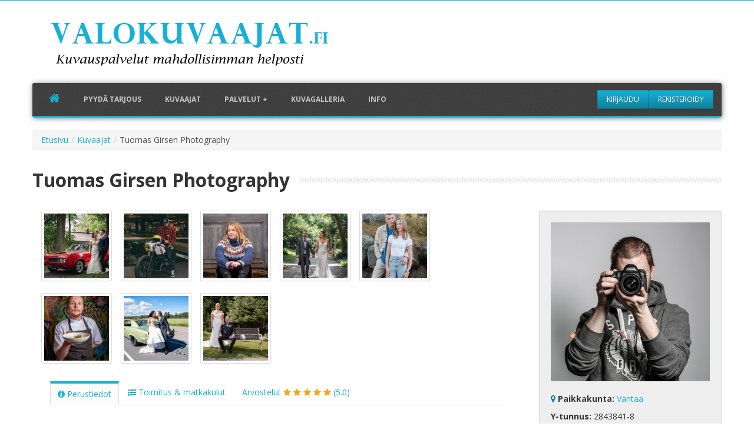

--- FILE ---
content_type: text/html; charset=utf-8
request_url: https://www.valokuvaajat.fi/kuvaajat/tuomas-girsen-photography-vantaa/
body_size: 9019
content:

<!DOCTYPE html>
<html lang="fi">
<head>
<meta http-equiv="Content-Type" content="text/html; charset=UTF-8">
<meta charset="utf-8">
<title>Tuomas Girsen Photography - Vantaa | Vertaa parhaat | Valokuvaajat.fi</title>
<meta name="keywords" content="Tuomas Girsen Photography">
<meta name="description" content="Tuomas Girsen Photography, Vantaa. Tuomas Girsen Photography on kokenut ja monipuolinen valokuvaaja, joka tarjoaa laadukkaita valokuvauspalveluita erilaisiin tarpeisiin. Tuomas on erikoistunut henkilö-, tapahtuma-, hää-, tuote- ja musiikkikuvaukseen.

Hänellä on laaja kokemus erilaisista valokuvausprojekteista, ja hän osaa tarjota asiakkailleen yksilöllisiä ja räätälöityjä ratkaisuja. Tuomas ymmärtää, että jokaisella asiakkaalla on erilaiset tarpeet ja tavoitteet, ja hän pyrkii aina löytämään parhaan mahdollisen ratkaisun juuri heille.

Tuomas käyttää aina huippuluokan valokuvauslaitteistoa, joka mahdollistaa terävät ja laadukkaat kuvat. Hän myös hallitsee erilaisia valaistustekniikoita ja käyttää niitä taitavasti luodakseen halutunlaisen tunnelman ja ilmeen kuviinsa.

Tuomas on tunnettu asiakaspalveluhenkisyydestään ja ammattimaisesta työskentelytavastaan. Hän tekee yhteistyötä asiakkaiden kanssa avoimesti ja läpinäkyvästi, ja varmistaa aina, että he ovat tyytyväisiä lopputulokseen.

Jos etsit kokenutta ja monipuolista valokuvaajaa, joka pystyy toteuttamaan erilaisia projekteja ammattitaidolla ja intohimolla, Tuomas Girsen Photography on oikea valinta sinulle.">
<meta name="viewport" content="width=device-width, initial-scale=1.0">
<meta name="author" content="Valokuvaajat.fi - Polarico Oy">

<link rel="alternate" type="application/rss+xml" title="RSS" href="/valokuvaaja-blogi/feeds/rss/">
<link rel="alternate" type="application/atom+xml" title="Atom" href="/valokuvaaja-blogi/feeds/atom/">


<!-- Bootstrap CSS -->

<link href="/static/css/bootstrap.3.2.0.panel.css" rel="stylesheet">
<link href="/static/css/bootstrap.3.0.3.jumbotron.css" rel="stylesheet">
<link href="/static/appstrap/css/bootstrap.css" rel="stylesheet">
<link href="/static/appstrap/css/responsive.css" rel="stylesheet">

<!-- Flexslider -->
<link href="/static/appstrap/css/flexslider.css" rel="stylesheet">

<!-- Theme style -->
<link href="/static/appstrap/css/theme-style.css" rel="stylesheet">

<!-- custom colour override-->
<link href="/static/appstrap/css/colour-blue2.css" id="colour-scheme" rel="stylesheet">

<link rel="stylesheet" href="/static/css/font-awesome-4.1.0/css/font-awesome.min.css" %}">

<!-- Your custom override -->
<link href="/static/appstrap/css/custom-style.css" rel="stylesheet">

<!-- Le HTML5 shim, for IE6-8 support of HTML5 elements -->
<!--[if lt IE 9]>
<script src="/static/appstrap/js/html5.js"></script>
    <![endif]-->
   
    

<link href="/static/css/own_css.css?v=3.0" rel="stylesheet">


<script src="/static/js/jquery-1.7.2.min.js"></script>

<link rel="stylesheet" href="/static/lightbox/css/lightbox.css"/>
<style>
@media (max-width: 767px){
	.thumbnails > li {
    float: left
}
}
</style>



<!-- Le fav and touch icons - @todo: fill with your icons or remove -->
<link rel="shortcut icon" href="/static/favicon-valokuvaajat.ico">

<link href='https://fonts.googleapis.com/css?family=Open+Sans:400,700,300|Rambla|Calligraffitti' rel='stylesheet' type='text/css'>



</head>

<body class="page page-index-static" id="body">
<div id="navigation" class="wrapper">
  <div class="navbar  navbar-static-top"> 
    
    <!--Header & Branding region-->
    <div class="header">
      <div class="header-inner container">
        <div class="row-fluid">
          <div class="span8"> 
            <!--branding/logo--> 
            <a class="brand" href='/' title="Valokuvaajat.fi">
            
    <img src="/static/media/images/valokuvaus_logo2.png" alt="Valokuvaaja ja valokuvaus - Häihin, juhliin ja yritysten tarpeisiin" title="Valokuvaajat.fi"></img>

            </a>
            <!--Here was slogan-->
          </div>
          
          <!--header rightside-->

          <!--<div class="span4">-->            
            <!--social media icons-->
            <!--
            <!--<div class="social-media pull-right">-->
              <!--<a href="https://www.facebook.com/valokuvaajat.fi" target="_blank"><i class="icon-facebook"></i></a>-->
           <!--</div>-->
          <!--</div>-->
        </div>
      </div>
    </div>
	
    <div class="container">
      <div class="navbar-inner">

		 
 <!--mobile collapse menu button-->
        <a class="btn btn-navbar pull-left" data-toggle="collapse" data-target=".nav-collapse"> <span class="icon-bar"></span> <span class="icon-bar"></span> <span class="icon-bar"></span> <span class="icon-bar"></span> </a>

        <!--user menu-->


        <ul class="nav user-menu pull-right">
        
        
            <li><a href="/kayttaja/kirjaudu/?next=/kuvaajat/tuomas-girsen-photography-vantaa/"
            class="btn btn-primary btn-account login">Kirjaudu</a><li>

            <li><a href="/rekisteroidy/"
            class="btn btn-primary btn-account signup">Rekisteröidy</a></li>
       	
    
    </ul>

        <!--everything within this div is collapsed on mobile-->
        <div class="nav-collapse collapse">

          <!--main navigation-->
          <ul class="nav" id="main-menu">

            <li class="home-link"><a href="/"><i class="icon-home hidden-phone"></i><span class="visible-phone">Valokuvaajat.fi - Kilpailuta valokuvaus</span></a></li>

			

			  	
			  	<li ><a href="/pyyda-tarjous/" class="menu-item">Pyydä tarjous</a></li>
				
			  	<li ><a href="/kuvaajat/" class="menu-item">Kuvaajat</a></li>
				<li class="dropdown"> <a href="#" class="dropdown-toggle" id="about-drop" data-toggle="dropdown">Palvelut +</a>
				  <!-- Dropdown Menu -->
				  
				  <ul class="dropdown-menu" role="menu" aria-labelledby="about-drop">
					
					<li role="menuitem"><a href="/valokuvaus/asuntokuvaus/" tabindex="-1" class="menu-item">Asuntokuvaus</a></li>
					
					<li role="menuitem"><a href="/valokuvaus/dronekuvaus/" tabindex="-1" class="menu-item">Dronekuvaus</a></li>
					
					<li role="menuitem"><a href="/valokuvaus/haakuvaus/" tabindex="-1" class="menu-item">Hääkuvaus</a></li>
					
					<li role="menuitem"><a href="/valokuvaus/haavideo/" tabindex="-1" class="menu-item">Häävideo</a></li>
					
					<li role="menuitem"><a href="/valokuvaus/henkilostokuvaus/" tabindex="-1" class="menu-item">Henkilöstökuvaus</a></li>
					
					<li role="menuitem"><a href="/valokuvaus/ilmakuvaus/" tabindex="-1" class="menu-item">Ilmakuvaus</a></li>
					
					<li role="menuitem"><a href="/valokuvaus/juhlakuvaus/" tabindex="-1" class="menu-item">Juhlakuvaus</a></li>
					
					<li role="menuitem"><a href="/valokuvaus/lapsikuvaus/" tabindex="-1" class="menu-item">Lapsikuvaus</a></li>
					
					<li role="menuitem"><a href="/valokuvaus/tapahtumakuvaus/" tabindex="-1" class="menu-item">Tapahtumakuvaus</a></li>
					
					<li role="menuitem"><a href="/valokuvaus/tuotekuvaus/" tabindex="-1" class="menu-item">Tuotekuvaus</a></li>
					
					<li role="menuitem"><a href="/valokuvaus/valokuvaaja/" tabindex="-1" class="menu-item">Valokuvaaja</a></li>
					
					<li role="menuitem"><a href="/valokuvaus/valokuvaamo/" tabindex="-1" class="menu-item">Valokuvaamo</a></li>
					
					<li role="menuitem"><a href="/valokuvaus/videokuvaus/" tabindex="-1" class="menu-item">Videokuvaus</a></li>
					
					<li role="menuitem"><a href="/valokuvaus/1-vuotiskuvaus/" tabindex="-1" class="menu-item">1-vuotiskuvaus</a></li>
					
					<li role="menuitem"><a href="/valokuvaus/3d-esittely/" tabindex="-1" class="menu-item">3D-esittely</a></li>
					
					<li role="menuitem"><a href="/valokuvaus/bandikuvaus/" tabindex="-1" class="menu-item">Bändikuvaus</a></li>
					
					<li role="menuitem"><a href="/valokuvaus/boudoir-kuvaus/" tabindex="-1" class="menu-item">Boudoir kuvaus</a></li>
					
					<li role="menuitem"><a href="/valokuvaus/dokumentaarinen-haakuvaus/" tabindex="-1" class="menu-item">Dokumentaarinen hääkuvaus</a></li>
					
					<li role="menuitem"><a href="/valokuvaus/esittelyvideo/" tabindex="-1" class="menu-item">Esittelyvideo</a></li>
					
					<li role="menuitem"><a href="/valokuvaus/hautajaiskuvaus/" tabindex="-1" class="menu-item">Hautajaiskuvaus</a></li>
					
					<li role="menuitem"><a href="/valokuvaus/henkilokuvaus/" tabindex="-1" class="menu-item">Henkilökuvaus</a></li>
					
					<li role="menuitem"><a href="/valokuvaus/huomenlahjakuvaus/" tabindex="-1" class="menu-item">Huomenlahjakuvaus</a></li>
					
					<li role="menuitem"><a href="/valokuvaus/koulukuvaus/" tabindex="-1" class="menu-item">Koulukuvaus</a></li>
					
					<li role="menuitem"><a href="/valokuvaus/lehtikuvaus/" tabindex="-1" class="menu-item">Lehtikuvaus</a></li>
					
					<li role="menuitem"><a href="/valokuvaus/lemmikkikuvaus/" tabindex="-1" class="menu-item">Lemmikkikuvaus</a></li>
					
					<li role="menuitem"><a href="/valokuvaus/luontokuvaus/" tabindex="-1" class="menu-item">Luontokuvaus</a></li>
					
					<li role="menuitem"><a href="/valokuvaus/mainoskuvaus/" tabindex="-1" class="menu-item">Mainoskuvaus</a></li>
					
					<li role="menuitem"><a href="/valokuvaus/mainosvideo/" tabindex="-1" class="menu-item">Mainosvideo</a></li>
					
					<li role="menuitem"><a href="/valokuvaus/mallikansiokuvaus/" tabindex="-1" class="menu-item">Mallikansiokuvaus</a></li>
					
					<li role="menuitem"><a href="/valokuvaus/muotikuvaus/" tabindex="-1" class="menu-item">Muotikuvaus</a></li>
					
					<li role="menuitem"><a href="/valokuvaus/muotokuvaus/" tabindex="-1" class="menu-item">Muotokuvaus</a></li>
					
					<li role="menuitem"><a href="/valokuvaus/paivakotikuvaus/" tabindex="-1" class="menu-item">Päiväkotikuvaus</a></li>
					
					<li role="menuitem"><a href="/valokuvaus/panoraamakuvaus/" tabindex="-1" class="menu-item">Panoraamakuvaus</a></li>
					
					<li role="menuitem"><a href="/valokuvaus/perhekuvaus/" tabindex="-1" class="menu-item">Perhekuvaus</a></li>
					
					<li role="menuitem"><a href="/valokuvaus/raskausajan-valokuvaus/" tabindex="-1" class="menu-item">Raskausajan kuvaus</a></li>
					
					<li role="menuitem"><a href="/valokuvaus/rippikuvaus/" tabindex="-1" class="menu-item">Rippikuvaus</a></li>
					
					<li role="menuitem"><a href="/valokuvaus/ristiaiskuvaus/" tabindex="-1" class="menu-item">Ristiäiskuvaus</a></li>
					
					<li role="menuitem"><a href="/valokuvaus/ruokakuvaus/" tabindex="-1" class="menu-item">Ruokakuvaus</a></li>
					
					<li role="menuitem"><a href="/valokuvaus/teollisuuskuvaus/" tabindex="-1" class="menu-item">Teollisuuskuvaus</a></li>
					
					<li role="menuitem"><a href="/valokuvaus/kiinteistokuvaus/" tabindex="-1" class="menu-item">Tila- ja kiinteistökuvaus</a></li>
					
					<li role="menuitem"><a href="/valokuvaus/tuotevideo/" tabindex="-1" class="menu-item">Tuotevideo</a></li>
					
					<li role="menuitem"><a href="/valokuvaus/urheilukuvaus/" tabindex="-1" class="menu-item">Urheilukuvaus</a></li>
					
					<li role="menuitem"><a href="/valokuvaus/urheiluseura-joukkuekuvaus/" tabindex="-1" class="menu-item">Urheiluseura / Joukkuekuvaus</a></li>
					
					<li role="menuitem"><a href="/valokuvaus/vauvakuvaus/" tabindex="-1" class="menu-item">Vauvakuvaus</a></li>
					
					<li role="menuitem"><a href="/valokuvaus/videotuotanto/" tabindex="-1" class="menu-item">Videotuotanto</a></li>
					
					<li role="menuitem"><a href="/valokuvaus/yo-kuvaus-ja-ylioppilaskuvaus/" tabindex="-1" class="menu-item">Ylioppilaskuvaus</a></li>
					
					<li role="menuitem"><a href="/valokuvaus/yrityskuvaus/" tabindex="-1" class="menu-item">Yrityskuvaus</a></li>
					
					<li role="menuitem"><a href="/valokuvaus/yritysvideo/" tabindex="-1" class="menu-item">Yritysvideo</a></li>
					
				  </ul>
				</li>
			  	
			  	<li ><a href="/galleria/" class="menu-item">Kuvagalleria</a></li>
				<li ><a href="/tietoa-palvelusta/" class="menu-item">Info</a></li>
			
				<!--<li><a href="/valokuvaaja-blogi/" class="menu-item">Blogi</a></li>-->
				

          </ul>

        </div>
        <!--/.nav-collapse -->

      </div>
    </div>
	
  </div>
</div>





<div id="content">
  <div class="container" id="about">
	  
      <ul class="breadcrumb">
        <li><a href="/">Etusivu</a><span class="divider">/</span></li><li><a href="/kuvaajat/">Kuvaajat</a><span class="divider">/</span></li><li class="active">Tuomas Girsen Photography</li>
      </ul>
	  
    <div class="row">
      
      
      
      

      <!-- Sidebar -->
      
      

      

      <!--main content-->
	  
      	<div class="span12">

			
                




        	<h1 class="title-divider"><span>Tuomas Girsen Photography</span><small></small></h1>
			
        
        	


<div style="float:right;" class="span3 well">
<img style="margin-right:20px;" src="/static/media//profiilikuvat/Tuomas Girsen Photography/.thumbnails/29791177_10156430218567792_9222171254193127424_n-300x0.jpg" alt="Profiilikuva">
	<br>


	<br>
	
	<p><strong><i class="fa fa-map-marker text-primary-dark"></i> Paikkakunta:</strong> <a href="/valokuvaus/valokuvaaja/vantaa/">Vantaa</a></p>
	<p><strong>Y-tunnus:</strong> 2843841-8</p>
	<p><strong>Studio käytössä: </strong>
	  
	    <i class="fa fa-check-circle text-primary-dark"></i>
	  
	</p>
	<p><strong></strong>
	   
	    
	  
	<hr>
	
		<a class="btn btn-block btn-primary" style="" href="/pyyda-tarjous/">Jätä tarjouspyyntö ammattilaisille <i class="fa fa-arrow-right"></i> </a>

	
	<hr>
	<p><strong>Palvelut:</strong>
        <p class="label"><a href="/valokuvaus/haakuvaus/vantaa/" style="color:#FFF">Hääkuvaus Vantaa</a></p>
	
	<p class="label"><a href="/valokuvaus/1-vuotiskuvaus/" style="color:#FFF">1-vuotiskuvaus</a></p>
	
	<p class="label"><a href="/valokuvaus/asuntokuvaus/" style="color:#FFF">Asuntokuvaus</a></p>
	
	<p class="label"><a href="/valokuvaus/bandikuvaus/" style="color:#FFF">Bändikuvaus</a></p>
	
	<p class="label"><a href="/valokuvaus/haakuvaus/" style="color:#FFF">Hääkuvaus</a></p>
	
	<p class="label"><a href="/valokuvaus/hautajaiskuvaus/" style="color:#FFF">Hautajaiskuvaus</a></p>
	
	<p class="label"><a href="/valokuvaus/henkilokuvaus/" style="color:#FFF">Henkilökuvaus</a></p>
	
	<p class="label"><a href="/valokuvaus/henkilostokuvaus/" style="color:#FFF">Henkilöstökuvaus</a></p>
	
	<p class="label"><a href="/valokuvaus/ilmakuvaus/" style="color:#FFF">Ilmakuvaus</a></p>
	
	<p class="label"><a href="/valokuvaus/juhlakuvaus/" style="color:#FFF">Juhlakuvaus</a></p>
	
	<p class="label"><a href="/valokuvaus/lapsikuvaus/" style="color:#FFF">Lapsikuvaus</a></p>
	
	<p class="label"><a href="/valokuvaus/lehtikuvaus/" style="color:#FFF">Lehtikuvaus</a></p>
	
	<p class="label"><a href="/valokuvaus/mainoskuvaus/" style="color:#FFF">Mainoskuvaus</a></p>
	
	<p class="label"><a href="/valokuvaus/mallikansiokuvaus/" style="color:#FFF">Mallikansiokuvaus</a></p>
	
	<p class="label"><a href="/valokuvaus/muotikuvaus/" style="color:#FFF">Muotikuvaus</a></p>
	
	<p class="label"><a href="/valokuvaus/muotokuvaus/" style="color:#FFF">Muotokuvaus</a></p>
	
	<p class="label"><a href="/valokuvaus/perhekuvaus/" style="color:#FFF">Perhekuvaus</a></p>
	
	<p class="label"><a href="/valokuvaus/raskausajan-valokuvaus/" style="color:#FFF">Raskausajan kuvaus</a></p>
	
	<p class="label"><a href="/valokuvaus/rippikuvaus/" style="color:#FFF">Rippikuvaus</a></p>
	
	<p class="label"><a href="/valokuvaus/ristiaiskuvaus/" style="color:#FFF">Ristiäiskuvaus</a></p>
	
	<p class="label"><a href="/valokuvaus/ruokakuvaus/" style="color:#FFF">Ruokakuvaus</a></p>
	
	<p class="label"><a href="/valokuvaus/tapahtumakuvaus/" style="color:#FFF">Tapahtumakuvaus</a></p>
	
	<p class="label"><a href="/valokuvaus/teollisuuskuvaus/" style="color:#FFF">Teollisuuskuvaus</a></p>
	
	<p class="label"><a href="/valokuvaus/tuotekuvaus/" style="color:#FFF">Tuotekuvaus</a></p>
	
	<p class="label"><a href="/valokuvaus/urheilukuvaus/" style="color:#FFF">Urheilukuvaus</a></p>
	
	<p class="label"><a href="/valokuvaus/urheiluseura-joukkuekuvaus/" style="color:#FFF">Urheiluseura / Joukkuekuvaus</a></p>
	
	<p class="label"><a href="/valokuvaus/valokuvaaja/" style="color:#FFF">Valokuvaaja</a></p>
	
	<p class="label"><a href="/valokuvaus/valokuvaamo/" style="color:#FFF">Valokuvaamo</a></p>
	
	<p class="label"><a href="/valokuvaus/vauvakuvaus/" style="color:#FFF">Vauvakuvaus</a></p>
	
	<p class="label"><a href="/valokuvaus/yrityskuvaus/" style="color:#FFF">Yrityskuvaus</a></p>
	
	<hr>
	
</div>
<div class="clearfix visible-xs"></div>
<div class="span8">
	
	


	<ul class="thumbnails gallery">
		
  			
    			<li><a class="thumbnail thumbnail-small" title="© Tuomas Girsen Photography" href="/static/media/referenssikuvat/Tuomas Girsen Photography/.thumbnails/_DSC1758-700x0.jpg" data-lightbox="referenssikuva">
    				<img class="" src="/static/media/referenssikuvat/Tuomas Girsen Photography/.thumbnails/_DSC1758-120x120.jpg"></a>
    			</li>

  			
  
		
  			
    			<li><a class="thumbnail thumbnail-small" title="© Tuomas Girsen Photography" href="/static/media/referenssikuvat/Tuomas Girsen Photography/.thumbnails/DSC03138-700x0.jpg" data-lightbox="referenssikuva">
    				<img class="" src="/static/media/referenssikuvat/Tuomas Girsen Photography/.thumbnails/DSC03138-120x120.jpg"></a>
    			</li>

  			
  
		
  			
    			<li><a class="thumbnail thumbnail-small" title="© Tuomas Girsen Photography" href="/static/media/referenssikuvat/Tuomas Girsen Photography/.thumbnails/IMG00719-700x0.jpg" data-lightbox="referenssikuva">
    				<img class="" src="/static/media/referenssikuvat/Tuomas Girsen Photography/.thumbnails/IMG00719-120x120.jpg"></a>
    			</li>

  			
  
		
  			
    			<li><a class="thumbnail thumbnail-small" title="© Tuomas Girsen Photography" href="/static/media/referenssikuvat/Tuomas Girsen Photography/.thumbnails/_DSC4541-700x0.jpg" data-lightbox="referenssikuva">
    				<img class="" src="/static/media/referenssikuvat/Tuomas Girsen Photography/.thumbnails/_DSC4541-120x120.jpg"></a>
    			</li>

  			
  
		
  			
    			<li><a class="thumbnail thumbnail-small" title="© Tuomas Girsen Photography" href="/static/media/referenssikuvat/Tuomas Girsen Photography/.thumbnails/DSC05824-700x0.jpg" data-lightbox="referenssikuva">
    				<img class="" src="/static/media/referenssikuvat/Tuomas Girsen Photography/.thumbnails/DSC05824-120x120.jpg"></a>
    			</li>

  			
  
		
  			
    			<li><a class="thumbnail thumbnail-small" title="© Tuomas Girsen Photography" href="/static/media/referenssikuvat/Tuomas Girsen Photography/.thumbnails/IMG00628-1-700x0.jpg" data-lightbox="referenssikuva">
    				<img class="" src="/static/media/referenssikuvat/Tuomas Girsen Photography/.thumbnails/IMG00628-1-120x120.jpg"></a>
    			</li>

  			
  
		
  			
    			<li><a class="thumbnail thumbnail-small" title="© Tuomas Girsen Photography" href="/static/media/referenssikuvat/Tuomas Girsen Photography/.thumbnails/IMG08874-1-700x0.jpg" data-lightbox="referenssikuva">
    				<img class="" src="/static/media/referenssikuvat/Tuomas Girsen Photography/.thumbnails/IMG08874-1-120x120.jpg"></a>
    			</li>

  			
  
		
  			
    			<li><a class="thumbnail thumbnail-small" title="© Tuomas Girsen Photography" href="/static/media/referenssikuvat/Tuomas Girsen Photography/.thumbnails/DSC00703-700x0.jpg" data-lightbox="referenssikuva">
    				<img class="" src="/static/media/referenssikuvat/Tuomas Girsen Photography/.thumbnails/DSC00703-120x120.jpg"></a>
    			</li>

  			
  
		

	</ul>

	<!--<div id="photographerCarousel" class="carousel slide" data-interval="false">
		<ol class="carousel-indicators">
		
			<li data-target="#photographerCarousel" data-slide-to="0" class="active"></li>
		
			<li data-target="#photographerCarousel" data-slide-to="1" class=""></li>
		
			<li data-target="#photographerCarousel" data-slide-to="2" class=""></li>
		
			<li data-target="#photographerCarousel" data-slide-to="3" class=""></li>
		
			<li data-target="#photographerCarousel" data-slide-to="4" class=""></li>
		
			<li data-target="#photographerCarousel" data-slide-to="5" class=""></li>
		
			<li data-target="#photographerCarousel" data-slide-to="6" class=""></li>
		
			<li data-target="#photographerCarousel" data-slide-to="7" class=""></li>
		
		</ol>
		  <div class="carousel-inner">
				
			  	
					<div class="active item text-center"><img class="" src="/static/media/"></a></div>
			  	
			  	
			  	
					<div class=" item text-center"><img class="" src="/static/media/"></a></div>
			  	
			  	
			  	
					<div class=" item text-center"><img class="" src="/static/media/"></a></div>
			  	
			  	
			  	
					<div class=" item text-center"><img class="" src="/static/media/"></a></div>
			  	
			  	
			  	
					<div class=" item text-center"><img class="" src="/static/media/"></a></div>
			  	
			  	
			  	
					<div class=" item text-center"><img class="" src="/static/media/"></a></div>
			  	
			  	
			  	
					<div class=" item text-center"><img class="" src="/static/media/"></a></div>
			  	
			  	
			  	
					<div class=" item text-center"><img class="" src="/static/media/"></a></div>
			  	
			  	
		  </div>

		  
		  <a class="carousel-control left" href="#photographerCarousel" data-slide="prev">&lsaquo;</a>
		  <a class="carousel-control right" href="#photographerCarousel" data-slide="next">&rsaquo;</a>

	</div>-->

	
	<div class="tabbable">
          <ul id="myTab" class="nav nav-tabs">
            <li class="active"><a href="#tab1" data-toggle="tab"><i class="icon-info-sign"></i> Perustiedot</a></li>
            <li><a href="#tab2" data-toggle="tab"><i class="icon-list-ul"></i> Toimitus & matkakulut</a></li>
			<li><a href="#tab4" data-toggle="tab">Arvostelut 


	
		<i class="fa fa-star text-yellow-star"></i>
	
		<i class="fa fa-star text-yellow-star"></i>
	
		<i class="fa fa-star text-yellow-star"></i>
	
		<i class="fa fa-star text-yellow-star"></i>
	
		<i class="fa fa-star text-yellow-star"></i>
	



 (5.0)</a></li>
          </ul>
          <div id="myTabContent" class="tab-content">
            <div class="tab-pane fade in active" id="tab1">
				
    		        <p><p>Tuomas Girsen Photography on kokenut ja monipuolinen valokuvaaja, joka tarjoaa laadukkaita valokuvauspalveluita erilaisiin tarpeisiin. Tuomas on erikoistunut henkilö-, tapahtuma-, hää-, tuote- ja musiikkikuvaukseen.</p>

<p>Hänellä on laaja kokemus erilaisista valokuvausprojekteista, ja hän osaa tarjota asiakkailleen yksilöllisiä ja räätälöityjä ratkaisuja. Tuomas ymmärtää, että jokaisella asiakkaalla on erilaiset tarpeet ja tavoitteet, ja hän pyrkii aina löytämään parhaan mahdollisen ratkaisun juuri heille.</p>

<p>Tuomas käyttää aina huippuluokan valokuvauslaitteistoa, joka mahdollistaa terävät ja laadukkaat kuvat. Hän myös hallitsee erilaisia valaistustekniikoita ja käyttää niitä taitavasti luodakseen halutunlaisen tunnelman ja ilmeen kuviinsa.</p>

<p>Tuomas on tunnettu asiakaspalveluhenkisyydestään ja ammattimaisesta työskentelytavastaan. Hän tekee yhteistyötä asiakkaiden kanssa avoimesti ja läpinäkyvästi, ja varmistaa aina, että he ovat tyytyväisiä lopputulokseen.</p>

<p>Jos etsit kokenutta ja monipuolista valokuvaajaa, joka pystyy toteuttamaan erilaisia projekteja ammattitaidolla ja intohimolla, Tuomas Girsen Photography on oikea valinta sinulle.</p></p>
  				<hr>
  					<h4>Kokemus & Koulutus</h4>
					<p><strong>Ammattikuvaajana: 17 vuotta</strong></p>
  					<p><p>www.tuomasgirsen.fi<br />www.instagram.com/tuomasgirsen</p></p>
  					<p><p>Audiovisuaalisen viestinnän perustutkinto pohjana ja siitä herännyt mielenkiinto johti itseopiskeluun :) Teen paljon henkilökuvia, konsertteja, tapahtumia ja häitä.</p></p>
				
  				<hr>
            </div>
            <div class="tab-pane fade" id="tab2">
				<h4>Tuotteiden toimitus asiakkaalle</h4>
  					<p><p>Wetransfer tai sovitusti</p></p>
  						<hr>
  					<h4>Matkakulujen korvaus</h4>
  						<p><p></p></p>
  						<hr>
            </div>
			<div class="tab-pane fade" id="tab4">
				 <!-- Average
				<strong>Keskiarvo 5.0</strong>
				-->
				<h4>Asiakkaiden antamat suosittelut</h4>
				
					

					<div class="well">
							<p><i class="icon-info-sign"></i> Jättämällä tarjouspyynnön, näet kaikkien sinulle vastanneiden kuvaajien suosittelut.
							<br><strong><a href="/pyyda-tarjous/">Aloita tästä <i class="icon-arrow-right"></i></a></strong></p>
					</div>
					
				
			</div>
		  </div>
	</div>
	
        
        <br>
        
        <div class="panel panel-default">
  	<div class="panel-body">
		<p>Olemme Suomen suosituin palvelu valokuvaajien vertailuun. Yli 96% asiakkaistamme suosittelee valitsemaansa kuvaajaa.</p>
		<p>
			<a href="/pyyda-tarjous/" rel="nofollow" class="text-center btn btn-large btn-primary">Vertaa valokuvaajat tästä <i class="fa fa-arrow-right"></i></a>
		</p>
  	</div>
  	</div>
        
</div>
<div class="span8">
    
  
</div>

<script>
function addToCart(firm_id) {

		$.ajax({
                type: "GET",
                url: "/kuvaajat/lisaa-koriin/" + firm_id,
                success: function(data) {
                    if (data.alert != ""){
                    	alert(data.alert);
                    }
                    else {
                    	$("#firm-cart").html(data.html);
                    	$( "#"+firm_id ).html( "<button class='btn btn-default btn-large btn-block' onclick='removeFromCart(" + firm_id + ");'><i class='fa fa-trash-o'></i> Poista valinta</button><br><i class='fa fa-check'> Valittu</i><br><a href='/pyyda-tarjous/'><h4>Jatka tarjouspyyntöön <i class='fa fa-arrow-right'></i></h4></a>" );
                    }

                }
            });

}

function removeFromCart(firm_id) {


	$.ajax({
                type: "GET",
                url: "/kuvaajat/poista-korista/" + firm_id,
                success: function(data) {
                    if (data.alert != ""){
                    	alert(data.alert);
                    }
                    else {
                    	$("#firm-cart").html(data.html);
                    	$( "#"+firm_id ).html( "<button class='btn btn-primary btn-large btn-block' onclick='addToCart(" + firm_id + ");'>Valitse kuvaaja</button>" );
                    }

                }
            });

}

$(document).ready(function(){
    $('#search-return').click(function(){
        parent.history.back();
        return false;
    });
});
</script>



      	</div>
		

	  
    </div>
  </div>
</div>


<div id="content-below" class="wrapper">
  <div class="container">
    <div class="row-fluid">
      <div class="upsell"> <small class="muted">Ilmainen <span class="spacer">//</span> Nopea <span class="spacer">//</span> Luotettava <span class="spacer">//</span> </small> <a href="/pyyda-tarjous/" class="btn btn-primary">Vertaile kuvaajat tästä <i class="icon-camera "></i></a> </div>
    </div>
  </div>
</div>








<!-- FOOTER -->
<footer id="footer">
  <div class="container">
    
    <div class="row">
      <div class="span5 col">
        <div class="block contact-block">
          <h3>Ota yhteyttä</h3>
          <address>
          <p><abbr title="Sähköposti"><i class="icon-envelope"></i></abbr> asiakaspalvelu(at)valokuvaajat.fi</p>
          <p>Polarico Oy</p>
          <br>
          <p>Valokuvaajat.fi tekee kuvauspalveluiden ostamisesta helppoa.</p>
          </address>
        </div>
      </div>
      <div class="span4 col">
        <div class="block">
          <h3>Sivusto</h3>
          <ul style="list-style: none;">
            <li><a href="/pyyda-tarjous/" rel="nofollow">Pyydä tarjous</a></li>
            <li><a href="/kuvaajat/">Selaa kuvaajia</a></li>
            <li><a href="/tietoa-palvelusta/">Tietoa palvelusta</a></li>
            <li><a href="/tietoa-valokuvaajalle/" rel="nofollow">Tietoa kuvaajille</a></li>
	    <li><a href="/yleista-valokuvauksesta/">Yleistä valokuvauksesta</a></li>
            <li><a href="/valokuvaaja-blogi/">Blogi</a></li>
            <li><a style="cursor:pointer;" onclick="$('.initially_hidden_site_pages').show();this.remove();">Näytä lisää <i class="fa fa-caret-down"></i></a></li>
            <li><a href="/valokuvaus/haakuvaus/helsinki/" class="initially_hidden_site_pages" style="display:none;">Hääkuvaus Helsinki</a></li>
            <li><a href="/valokuvaus/haakuvaus/jyvaskyla/" class="initially_hidden_site_pages" style="display:none;">Hääkuvaus Jyväskylä</a></li>
            <li><a href="/valokuvaus/haakuvaus/kuopio/" class="initially_hidden_site_pages" style="display:none;">Hääkuvaus Kuopio</a></li>
            <li><a href="/valokuvaus/haakuvaus/oulu/" class="initially_hidden_site_pages" style="display:none;">Hääkuvaus Oulu</a></li>
            <li><a href="/valokuvaus/haakuvaus/tampere/" class="initially_hidden_site_pages" style="display:none;">Hääkuvaus Tampere</a></li>
            <li><a href="/valokuvaus/haakuvaus/turku/" class="initially_hidden_site_pages" style="display:none;">Hääkuvaus Turku</a></li>
            <li><a href="/haakuvaus-hinta/" class="initially_hidden_site_pages" style="display:none;">Hääkuvaus hinta</a></li>
            <li><a href="/valokuvaus/valokuvaaja/espoo/" class="initially_hidden_site_pages" style="display:none;">Valokuvaaja Espoo</a></li>
            <li><a href="/valokuvaus/valokuvaaja/helsinki/" class="initially_hidden_site_pages" style="display:none;">Valokuvaaja Helsinki</a></li>
            <li><a href="/valokuvaus/valokuvaaja/jyvaskyla/" class="initially_hidden_site_pages" style="display:none;">Valokuvaaja Jyväskylä</a></li>
            <li><a href="/valokuvaus/valokuvaaja/kuopio/" class="initially_hidden_site_pages" style="display:none;">Valokuvaaja Kuopio</a></li>
            <li><a href="/valokuvaus/valokuvaaja/oulu/" class="initially_hidden_site_pages" style="display:none;">Valokuvaaja Oulu</a></li>
            <li><a href="/valokuvaus/valokuvaaja/lahti/" class="initially_hidden_site_pages" style="display:none;">Valokuvaaja Lahti</a></li>
            <li><a href="/valokuvaus/valokuvaaja/tampere/" class="initially_hidden_site_pages" style="display:none;">Valokuvaaja Tampere</a></li>
            <li><a href="/valokuvaus/valokuvaaja/turku/" class="initially_hidden_site_pages" style="display:none;">Valokuvaaja Turku</a></li>
            <li><a href="/valokuvaus/valokuvaaja/vantaa/" class="initially_hidden_site_pages" style="display:none;">Valokuvaaja Vantaa</a></li>
            <li><a href="/valokuvaus-hinta/" class="initially_hidden_site_pages" style="display:none;">Valokuvaus hinta</a></li> 
          </ul>
        </div>
      </div>
	  <div class="span3 col">
        <div class="block">
          <h3>Suosittuja</h3>
		  
		  
          <ul style="list-style: none;">
			
			  <li><a href="/valokuvaus/asuntokuvaus/" >Asuntokuvaus</a></li>
			
			  <li><a href="/valokuvaus/dronekuvaus/" >Dronekuvaus</a></li>
			
			  <li><a href="/valokuvaus/haakuvaus/" >Hääkuvaus</a></li>
			
			  <li><a href="/valokuvaus/haavideo/" >Häävideo</a></li>
			
			  <li><a href="/valokuvaus/henkilostokuvaus/" >Henkilöstökuvaus</a></li>
			
			  <li><a href="/valokuvaus/ilmakuvaus/" >Ilmakuvaus</a></li>
			
			  <li><a href="/valokuvaus/juhlakuvaus/" >Juhlakuvaus</a></li>
			
			  <li><a href="/valokuvaus/lapsikuvaus/" >Lapsikuvaus</a></li>
			
			  <li><a href="/valokuvaus/tapahtumakuvaus/" >Tapahtumakuvaus</a></li>
			
			  <li><a href="/valokuvaus/tuotekuvaus/" >Tuotekuvaus</a></li>
			
			  <li><a href="/valokuvaus/valokuvaaja/" >Valokuvaaja</a></li>
			
			  <li><a href="/valokuvaus/valokuvaamo/" >Valokuvaamo</a></li>
			
			  <li><a href="/valokuvaus/videokuvaus/" >Videokuvaus</a></li>
			
			  <li><a href="/valokuvaus/1-vuotiskuvaus/" class="initially_hidden">1-vuotiskuvaus</a></li>
			
			  <li><a href="/valokuvaus/3d-esittely/" class="initially_hidden">3D-esittely</a></li>
			
			  <li><a href="/valokuvaus/bandikuvaus/" class="initially_hidden">Bändikuvaus</a></li>
			
			  <li><a href="/valokuvaus/boudoir-kuvaus/" class="initially_hidden">Boudoir kuvaus</a></li>
			
			  <li><a href="/valokuvaus/dokumentaarinen-haakuvaus/" class="initially_hidden">Dokumentaarinen hääkuvaus</a></li>
			
			  <li><a href="/valokuvaus/esittelyvideo/" class="initially_hidden">Esittelyvideo</a></li>
			
			  <li><a href="/valokuvaus/hautajaiskuvaus/" class="initially_hidden">Hautajaiskuvaus</a></li>
			
			  <li><a href="/valokuvaus/henkilokuvaus/" class="initially_hidden">Henkilökuvaus</a></li>
			
			  <li><a href="/valokuvaus/huomenlahjakuvaus/" class="initially_hidden">Huomenlahjakuvaus</a></li>
			
			  <li><a href="/valokuvaus/koulukuvaus/" class="initially_hidden">Koulukuvaus</a></li>
			
			  <li><a href="/valokuvaus/lehtikuvaus/" class="initially_hidden">Lehtikuvaus</a></li>
			
			  <li><a href="/valokuvaus/lemmikkikuvaus/" class="initially_hidden">Lemmikkikuvaus</a></li>
			
			  <li><a href="/valokuvaus/luontokuvaus/" class="initially_hidden">Luontokuvaus</a></li>
			
			  <li><a href="/valokuvaus/mainoskuvaus/" class="initially_hidden">Mainoskuvaus</a></li>
			
			  <li><a href="/valokuvaus/mainosvideo/" class="initially_hidden">Mainosvideo</a></li>
			
			  <li><a href="/valokuvaus/mallikansiokuvaus/" class="initially_hidden">Mallikansiokuvaus</a></li>
			
			  <li><a href="/valokuvaus/muotikuvaus/" class="initially_hidden">Muotikuvaus</a></li>
			
			  <li><a href="/valokuvaus/muotokuvaus/" class="initially_hidden">Muotokuvaus</a></li>
			
			  <li><a href="/valokuvaus/paivakotikuvaus/" class="initially_hidden">Päiväkotikuvaus</a></li>
			
			  <li><a href="/valokuvaus/panoraamakuvaus/" class="initially_hidden">Panoraamakuvaus</a></li>
			
			  <li><a href="/valokuvaus/perhekuvaus/" class="initially_hidden">Perhekuvaus</a></li>
			
			  <li><a href="/valokuvaus/raskausajan-valokuvaus/" class="initially_hidden">Raskausajan kuvaus</a></li>
			
			  <li><a href="/valokuvaus/rippikuvaus/" class="initially_hidden">Rippikuvaus</a></li>
			
			  <li><a href="/valokuvaus/ristiaiskuvaus/" class="initially_hidden">Ristiäiskuvaus</a></li>
			
			  <li><a href="/valokuvaus/ruokakuvaus/" class="initially_hidden">Ruokakuvaus</a></li>
			
			  <li><a href="/valokuvaus/teollisuuskuvaus/" class="initially_hidden">Teollisuuskuvaus</a></li>
			
			  <li><a href="/valokuvaus/kiinteistokuvaus/" class="initially_hidden">Tila- ja kiinteistökuvaus</a></li>
			
			  <li><a href="/valokuvaus/tuotevideo/" class="initially_hidden">Tuotevideo</a></li>
			
			  <li><a href="/valokuvaus/urheilukuvaus/" class="initially_hidden">Urheilukuvaus</a></li>
			
			  <li><a href="/valokuvaus/urheiluseura-joukkuekuvaus/" class="initially_hidden">Urheiluseura / Joukkuekuvaus</a></li>
			
			  <li><a href="/valokuvaus/vauvakuvaus/" class="initially_hidden">Vauvakuvaus</a></li>
			
			  <li><a href="/valokuvaus/videotuotanto/" class="initially_hidden">Videotuotanto</a></li>
			
			  <li><a href="/valokuvaus/yo-kuvaus-ja-ylioppilaskuvaus/" class="initially_hidden">Ylioppilaskuvaus</a></li>
			
			  <li><a href="/valokuvaus/yrityskuvaus/" class="initially_hidden">Yrityskuvaus</a></li>
			
			  <li><a href="/valokuvaus/yritysvideo/" class="initially_hidden">Yritysvideo</a></li>
			
			  <li><a style="cursor:pointer;" onclick="show_all_services();">Näytä lisää <i class="fa fa-caret-down"></i></a></li>

          </ul>
		  
        </div>
      </div>
    </div>
    
    <div class="row-fluid">
      <div id="toplink"><a href="#top" class="top-link" title="Ylös">Takaisin ylös <i class="icon-chevron-up"></i></a></div>
      <!--@todo: replace with company copyright details-->
      <div class="subfooter" style="margin-bottom:50px;">
        <div class="span6">
          <p>Tilaa <a href="/">valokuvaaja</a> helpommin. | Copyright 2013 - 2025 &copy; Valokuvaajat.fi</p>
        </div>
        <div class="span6">
          <ul class="inline pull-right">
            <li><a href="/kayttoehdot/">Käyttöehdot</a></li>
            <li><a href="/tietosuoja/">Tietosuojaseloste</a></li>
          </ul>
        </div>
      </div>
    </div>
  </div>
</footer>




        <div class="sticky-lead-container" style="bottom: -150px;">
            <div class="sticky-lead-buttons">
                <p><a style="margin-top:5px;" href="/pyyda-tarjous/" class="btn btn-warning btn-lg" onclick="_gaq.push(['_trackEvent', 'Jätä tarjouspyyntö linkki footer sticky leads', 'Klikkaus', '' ]);">Kilpailuta valokuvaajat tästä <i class="icon-camera"></i> </a></p>
            </div>
        </div>

<script>
if($('.sticky-lead-container').length){
    var shown = "False"
    window.setInterval(function(){
            var from_top = $(window).scrollTop();
            var from_bottom = $(document).height() - $(window).height() - $(window).scrollTop();
            if(from_top > 300 && shown=="False") {
                    $(".sticky-lead-container").stop().animate({bottom: '0px'}, "slow");
            }
    }, 600)
}
</script>









<!--
<script src="https://maps.googleapis.com/maps/api/js?v=3.exp" type="text/javascript"></script>
<script src="https://maps.googleapis.com/maps/api/js?libraries=places&sensor=false" type="text/javascript"></script>
-->


<!--Bootstrap Scripts -->
<!--<script src="/static/appstrap/js/jquery.js"></script>-->

<script src="/static/js/bootstrap2/js/bootstrap.min.js"></script>
<!--Non-Bootstrap JS--> 
<script src="/static/appstrap/js/jquery.quicksand.js"></script>
<script src="/static/appstrap/js/jquery.flexslider-min.js"></script>
<script src="/static/js/history/scripts/bundled/html4+html5/jquery.history.js"></script>

<!--Custom scripts mainly used to trigger libraries --> 
<script src="/static/appstrap/js/script.js"></script>
<!--
<script>


var geocoder;

function initialize() {
  geocoder = new google.maps.Geocoder();
}

function locationSearch(){
	var address = document.getElementById('location-input').value;
	_gaq.push(['_trackEvent', 'Etusivun etsi-nappula', 'Etsi-klikkaus', address]);
	if (address != "") {
		address = address + ',Suomi';
	}

	geocoder.geocode( { 'address': address}, function(results, status) {
    if (status == google.maps.GeocoderStatus.OK) {
    	$( "#initial-results" ).empty();

    	var loc = address.replace(" ", ",");
    	loc = loc.replace(" ", "");
      	latitude=results[0].geometry.location.lat();
      	longitude=results[0].geometry.location.lng();
      	var url = "/search_firms/" + '?loc=' + loc + '&lat=' + latitude + '&lng=' + longitude + '&dis=' + 100
	  	$(location).attr('href',url);


    } else {

    	var loc = address.replace(" ", ",");
    	loc = loc.replace(" ", "");
    	latitude=""
    	longitude=""
    	var url = "/search_firms/" + '?loc=' + loc
		$(location).attr('href',url);

    }
  });


}

google.maps.event.addDomListener(window, 'load', initialize);



</script>
-->
<script>
	$(document).ready(function(){
		$(".initially_hidden").hide();
	})

function show_all_services(){
	$(".initially_hidden").toggle();
}
</script>

<script>
$("#location-input").keyup(function(event){
    if(event.keyCode == 13){
        $("#location-button").click();
    }
});
</script>

<!--Facebook-like--> 
<!--<script>(function(d, s, id) {
  var js, fjs = d.getElementsByTagName(s)[0];
  if (d.getElementById(id)) return;
  js = d.createElement(s); js.id = id;
  js.src = "//connect.facebook.net/fi_FI/all.js#xfbml=1";
  fjs.parentNode.insertBefore(js, fjs);
}(document, 'script', 'facebook-jssdk'));</script>
-->

<!--Google-analytics-->
<script type="text/javascript">

  var _gaq = _gaq || [];
  _gaq.push(['_setAccount', 'UA-35256194-1']);
  _gaq.push(['_trackPageview']);

  (function() {
    var ga = document.createElement('script'); ga.type = 'text/javascript'; ga.async = true;
    ga.src = ('https:' == document.location.protocol ? 'https://' : 'http://') + 'stats.g.doubleclick.net/dc.js';
    var s = document.getElementsByTagName('script')[0]; s.parentNode.insertBefore(ga, s);
  })();

</script>



<!-- Global site tag (gtag.js) - Google Analytics GA4 -->
<script async src="https://www.googletagmanager.com/gtag/js?id=G-C4N4S5S4QS"></script>
<script>
  window.dataLayer = window.dataLayer || [];
  function gtag(){dataLayer.push(arguments);}
  gtag('js', new Date());

  gtag('config', 'G-C4N4S5S4QS');
</script>



  <script src="/static/lightbox/js/lightbox-2.6.min.js"></script>






<link rel="stylesheet" href="/static/mezzanine/css/editable.css">

<script>


window.__filebrowser_url = '/admin/media-library/browse/';
window.__toolbar_html = '';
window.__static_proxy = '/asset_proxy/';
</script>
<script src="/static/mezzanine/js/jquery.tools.toolbox.expose.js"></script>
<script src="/static/mezzanine/js/jquery.tools.overlay.js"></script>
<script src="/static/mezzanine/js/jquery.form.js"></script>
<script src="/static/mezzanine/js/jquery.ba-resize.js"></script>
<script src="/static/mezzanine/js/editable.js"></script>



<script>

</script>


<script type="text/javascript">
   var _mfq = _mfq || [];
   (function() {
       var mf = document.createElement("script"); mf.type = "text/javascript"; mf.async = true;
       mf.src = "//cdn.mouseflow.com/projects/b3ac979a-b5a1-455e-bd56-863dbac0a5cc.js";
       document.getElementsByTagName("head")[0].appendChild(mf);
   })();
</script>
</body>
</html>

<!--Slides of firms

          
-->

<!--SEARCH BUTTON

		<input id="location-input" name="location" placeholder="Anna kuvauspaikkakunta" type="text" autocomplete="off"/><a id="location-button" onclick="locationSearch();" type="submit" class="btn btn-large btn-primary hidden-tablet" rel="nofollow">Etsi <i class="icon-camera "></i></a>
		  	<a onclick="locationSearch();" type="submit" class="btn btn-large btn-primary hidden-phone hidden-desktop btn-block" rel="nofollow">Etsi <i class="icon-camera "></i></a>

-->


--- FILE ---
content_type: text/css
request_url: https://www.valokuvaajat.fi/static/appstrap/css/theme-style.css
body_size: 9553
content:
/*******************************************************
 *
 * Custom theme code styles
 * Written by Themelize.me (http://themelize.me)
 * 
 *******************************************************/
.clearfix {
  *zoom: 1;
}
.clearfix:before,
.clearfix:after {
  display: table;
  content: "";
  line-height: 0;
}
.clearfix:after {
  clear: both;
}
.hide-text {
  font: 0/0 a;
  color: transparent;
  text-shadow: none;
  background-color: transparent;
  border: 0;
}
.input-block-level {
  display: block;
  width: 100%;
  min-height: 30px;
  -webkit-box-sizing: border-box;
  -moz-box-sizing: border-box;
  box-sizing: border-box;
}
body,
html {
  font-family: "Open Sans", Arial, serif;
  background: #ffffff;
}
h1 {
  font-size: 31.5px;
}
h2 {
  font-size: 27.3px;
}
h3 {
  font-size: 24.5px;
}
h4 {
  font-size: 17.5px;
}
h5 {
  font-size: 14px;
}
h6 {
  font-size: 11.9px;
}
h1 small {
  font-size: 21.7px;
}
h2 small {
  font-size: 14.700000000000001px;
}
h3 small {
  font-size: 14px;
}
h4 small {
  font-size: 14px;
}
.page-title {
  margin: 0;
}
.page-title small {
  color: rgba(51, 51, 51, 0.5);
}
a:focus {
  outline: none;
}
.colour-switcher a {
  text-indent: -10000px;
  display: inline-block;
  width: 40px;
  height: 40px;
  border: 3px solid rgba(255, 255, 255, 0.5);
}
.colour-switcher a:hover,
.colour-switcher a.active {
  border: 3px solid #ffffff;
}
.colour-switcher p {
  margin-top: 1em;
}
.colour-switcher .green {
  background: #55a79a;
}
.colour-switcher .red {
  background: #be3e1d;
}
.colour-switcher .blue {
  background: #00adbb;
}
.colour-switcher.page a {
  width: 200px;
  height: 200px;
  border: 3px solid rgba(36, 36, 36, 0.2);
}
.colour-switcher.page a:hover,
.colour-switcher.page a.active {
  border: 3px solid rgba(36, 36, 36, 0.6);
}
#header-hidden-link {
  position: absolute;
  right: 0;
  top: -10px;
}
#header-hidden-link a.show-hide,
#header-hidden-link a.top-link {
  font-size: 0;
  line-height: 1;
  background: #55a79a;
  padding: 0 10px;
  -webkit-border-radius: 0 0 3px 3px;
  -moz-border-radius: 0 0 3px 3px;
  border-radius: 0 0 3px 3px;
  height: 20px;
  display: block;
  text-align: center;
  color: rgba(255, 255, 255, 0.8);
}
#header-hidden-link a.show-hide i,
#header-hidden-link a.top-link i {
  font-size: 16px;
  line-height: 1;
}
#header-hidden-link a.show-hide:hover,
#header-hidden-link a.top-link:hover {
  text-decoration: none;
  color: #ffffff;
}
#header-hidden-link a.show-hide > i:before {
  content: "\f078";
  font-family: 'FontAwesome';
  font-size: 16px;
  font-style: normal;
}
#header-hidden-link a.show-hide.open > i:before {
  content: "\f077";
}
.show-hide-open {
  height: auto !important;
  min-height: 40px;
  max-height: 40000px;
}
.show-hide-close {
  height: 0;
  overflow: hidden;
}
/* --------------------------------------------------
 * Zones & Regions
 *-------------------------------------------------- */
#navigation {
  *zoom: 1;
}
#navigation:before,
#navigation:after {
  display: table;
  content: "";
  line-height: 0;
}
#navigation:after {
  clear: both;
}
#navigation .header-hidden {
  background: #55a79a;
  -webkit-transition: all 0.4s ease-out;
  -moz-transition: all 0.4s ease-out;
  -o-transition: all 0.4s ease-out;
  transition: all 0.4s ease-out;
  height: 0;
  overflow: hidden;
}
#navigation .header-hidden.show-hide-open {
  padding: 10px 0;
}
#navigation .header-hidden a {
  color: #ffffff;
}
#navigation .header {
  padding: 10px 0 10px 0;
  background: rgba(255, 255, 255, 0.9);
  border-top: 1px solid #55a79a;
  color: #242424;
  height: 120px;
}
#navigation .header .header-inner {
  position: relative;
}
#navigation .header .social-media {
  margin: 20px 0 0 0;
}
#navigation .navbar {
  color: rgba(255, 255, 255, 0.7);
  margin: 0;
}
#navigation .navbar-inner {
  margin: 0;
  padding: 0 8px;
  -webkit-border-radius: 3px;
  -moz-border-radius: 3px;
  border-radius: 3px;
  border: 0;
  border-bottom: 3px solid #55a79a;
  background-image: url(../img/bg_noise-2.png);
  background-position: left top;
  background-repeat: repeat;
  -webkit-box-shadow: 1px 1px 10px rgba(36, 36, 36, 0.6);
  -moz-box-shadow: 1px 1px 10px rgba(36, 36, 36, 0.6);
  box-shadow: 1px 1px 10px rgba(36, 36, 36, 0.6);
}
#navigation .brand {
  font-weight: 400;
  font-family: "Rambla", Arial, serif;
  padding: 0;
  margin: 8px 0 0 0;
  display: block;
  border: none;
  text-shadow: none;
  line-height: 1;
  color: #55a79a;
}
#navigation .brand h1 {
  font-size: 39.5px;
  font-weight: bold;
  margin: 0;
  padding: 0;
  line-height: 1;
}
#navigation .brand h1 span {
  color: rgba(36, 36, 36, 0.8);
  font-weight: 700;
}
#navigation .brand:hover {
  text-decoration: none;
  cursor: pointer;
}
#navigation .slogan {
  color: #888;
  font-size: 13.9px;
  margin: 8px 0 0 1em;
  padding: 12px 0 8px 1em;
  border-left: 1px solid #e6e6e6;
  float: left;
}
#navigation .navbar .btn-navbar {
  padding: 8px;
  margin: 0;
}
#navigation .nav-select {
  display: none;
  float: left;
}
#navigation .navbar .nav li.divider-vertical {
  margin: 0 20px;
  border-left-color: #3b746b;
  border-right-color: rgba(255, 255, 255, 0.15);
}
#navigation .navbar .nav li > a,
#navigation .navbar .nav li > a.btn {
  text-shadow: none;
  font-size: 14.5px;
}
#navigation .navbar .nav li > .btn {
  padding-top: 5px;
  padding-bottom: 5px;
  margin: 0 0 0 5px;
  color: #333333;
  text-shadow: 0 1px 1px rgba(255, 255, 255, 0.75);
  background-color: #f5f5f5;
  background-image: -moz-linear-gradient(top, #ffffff, #e6e6e6);
  background-image: -webkit-gradient(linear, 0 0, 0 100%, from(#ffffff), to(#e6e6e6));
  background-image: -webkit-linear-gradient(top, #ffffff, #e6e6e6);
  background-image: -o-linear-gradient(top, #ffffff, #e6e6e6);
  background-image: linear-gradient(to bottom, #ffffff, #e6e6e6);
  background-repeat: repeat-x;
  filter: progid:DXImageTransform.Microsoft.gradient(startColorstr='#ffffffff', endColorstr='#ffe6e6e6', GradientType=0);
  border-color: #e6e6e6 #e6e6e6 #bfbfbf;
  border-color: rgba(0, 0, 0, 0.1) rgba(0, 0, 0, 0.1) rgba(0, 0, 0, 0.25);
  *background-color: #e6e6e6;
  /* Darken IE7 buttons by default so they stand out more given they won't have borders */

  filter: progid:DXImageTransform.Microsoft.gradient(enabled = false);
  outline: 0;
}
#navigation .navbar .nav li > .btn:hover,
#navigation .navbar .nav li > .btn:active,
#navigation .navbar .nav li > .btn.active,
#navigation .navbar .nav li > .btn.disabled,
#navigation .navbar .nav li > .btn[disabled] {
  color: #333333;
  background-color: #e6e6e6;
  *background-color: #d9d9d9;
}
#navigation .navbar .nav li > .btn:active,
#navigation .navbar .nav li > .btn.active {
  background-color: #cccccc \9;
}
#navigation .navbar .nav li > .btn.signup,
#navigation .navbar .nav li > .btn.login {
  margin: 0;
  -webkit-border-radius: 2px 0 0 2px;
  -moz-border-radius: 2px 0 0 2px;
  border-radius: 2px 0 0 2px;
  font-size: 12px;
  text-transform: uppercase;
}
#navigation .navbar .nav li > .btn.login {
  -webkit-border-radius: 0 2px 2px 0;
  -moz-border-radius: 0 2px 2px 0;
  border-radius: 0 2px 2px 0;
}
#navigation .navbar .nav li > .btn:active {
  outline: 0;
}
#navigation .navbar .nav li > .btn.btn-primary,
#navigation .navbar .nav li > .btn.btn-navbar {
  color: #ffffff;
  text-shadow: 0 -1px 0 rgba(0, 0, 0, 0.25);
  background-color: #4e998e;
  background-image: -moz-linear-gradient(top, #55a79a, #44857b);
  background-image: -webkit-gradient(linear, 0 0, 0 100%, from(#55a79a), to(#44857b));
  background-image: -webkit-linear-gradient(top, #55a79a, #44857b);
  background-image: -o-linear-gradient(top, #55a79a, #44857b);
  background-image: linear-gradient(to bottom, #55a79a, #44857b);
  background-repeat: repeat-x;
  filter: progid:DXImageTransform.Microsoft.gradient(startColorstr='#ff55a79a', endColorstr='#ff44857b', GradientType=0);
  border-color: #44857b #44857b #2a534c;
  border-color: rgba(0, 0, 0, 0.1) rgba(0, 0, 0, 0.1) rgba(0, 0, 0, 0.25);
  *background-color: #44857b;
  /* Darken IE7 buttons by default so they stand out more given they won't have borders */

  filter: progid:DXImageTransform.Microsoft.gradient(enabled = false);
}
#navigation .navbar .nav li > .btn.btn-primary:hover,
#navigation .navbar .nav li > .btn.btn-navbar:hover,
#navigation .navbar .nav li > .btn.btn-primary:active,
#navigation .navbar .nav li > .btn.btn-navbar:active,
#navigation .navbar .nav li > .btn.btn-primary.active,
#navigation .navbar .nav li > .btn.btn-navbar.active,
#navigation .navbar .nav li > .btn.btn-primary.disabled,
#navigation .navbar .nav li > .btn.btn-navbar.disabled,
#navigation .navbar .nav li > .btn.btn-primary[disabled],
#navigation .navbar .nav li > .btn.btn-navbar[disabled] {
  color: #ffffff;
  background-color: #44857b;
  *background-color: #3b746b;
}
#navigation .navbar .nav li > .btn.btn-primary:active,
#navigation .navbar .nav li > .btn.btn-navbar:active,
#navigation .navbar .nav li > .btn.btn-primary.active,
#navigation .navbar .nav li > .btn.btn-navbar.active {
  background-color: #33635c \9;
}
#navigation .navbar .nav li > .btn.btn-warning {
  color: #ffffff;
  text-shadow: 0 -1px 0 rgba(0, 0, 0, 0.25);
  background-color: #faa732;
  background-image: -moz-linear-gradient(top, #fbb450, #f89406);
  background-image: -webkit-gradient(linear, 0 0, 0 100%, from(#fbb450), to(#f89406));
  background-image: -webkit-linear-gradient(top, #fbb450, #f89406);
  background-image: -o-linear-gradient(top, #fbb450, #f89406);
  background-image: linear-gradient(to bottom, #fbb450, #f89406);
  background-repeat: repeat-x;
  filter: progid:DXImageTransform.Microsoft.gradient(startColorstr='#fffbb450', endColorstr='#fff89406', GradientType=0);
  border-color: #f89406 #f89406 #ad6704;
  border-color: rgba(0, 0, 0, 0.1) rgba(0, 0, 0, 0.1) rgba(0, 0, 0, 0.25);
  *background-color: #f89406;
  /* Darken IE7 buttons by default so they stand out more given they won't have borders */

  filter: progid:DXImageTransform.Microsoft.gradient(enabled = false);
}
#navigation .navbar .nav li > .btn.btn-warning:hover,
#navigation .navbar .nav li > .btn.btn-warning:active,
#navigation .navbar .nav li > .btn.btn-warning.active,
#navigation .navbar .nav li > .btn.btn-warning.disabled,
#navigation .navbar .nav li > .btn.btn-warning[disabled] {
  color: #ffffff;
  background-color: #f89406;
  *background-color: #df8505;
}
#navigation .navbar .nav li > .btn.btn-warning:active,
#navigation .navbar .nav li > .btn.btn-warning.active {
  background-color: #c67605 \9;
}
#navigation .navbar .nav li > .btn.btn-danger {
  color: #ffffff;
  text-shadow: 0 -1px 0 rgba(0, 0, 0, 0.25);
  background-color: #da4f49;
  background-image: -moz-linear-gradient(top, #ee5f5b, #bd362f);
  background-image: -webkit-gradient(linear, 0 0, 0 100%, from(#ee5f5b), to(#bd362f));
  background-image: -webkit-linear-gradient(top, #ee5f5b, #bd362f);
  background-image: -o-linear-gradient(top, #ee5f5b, #bd362f);
  background-image: linear-gradient(to bottom, #ee5f5b, #bd362f);
  background-repeat: repeat-x;
  filter: progid:DXImageTransform.Microsoft.gradient(startColorstr='#ffee5f5b', endColorstr='#ffbd362f', GradientType=0);
  border-color: #bd362f #bd362f #802420;
  border-color: rgba(0, 0, 0, 0.1) rgba(0, 0, 0, 0.1) rgba(0, 0, 0, 0.25);
  *background-color: #bd362f;
  /* Darken IE7 buttons by default so they stand out more given they won't have borders */

  filter: progid:DXImageTransform.Microsoft.gradient(enabled = false);
}
#navigation .navbar .nav li > .btn.btn-danger:hover,
#navigation .navbar .nav li > .btn.btn-danger:active,
#navigation .navbar .nav li > .btn.btn-danger.active,
#navigation .navbar .nav li > .btn.btn-danger.disabled,
#navigation .navbar .nav li > .btn.btn-danger[disabled] {
  color: #ffffff;
  background-color: #bd362f;
  *background-color: #a9302a;
}
#navigation .navbar .nav li > .btn.btn-danger:active,
#navigation .navbar .nav li > .btn.btn-danger.active {
  background-color: #942a25 \9;
}
#navigation .navbar .nav li > .btn.btn-success {
  color: #ffffff;
  text-shadow: 0 -1px 0 rgba(0, 0, 0, 0.25);
  background-color: #318b20;
  background-image: -moz-linear-gradient(top, #1b7b00, #51a351);
  background-image: -webkit-gradient(linear, 0 0, 0 100%, from(#1b7b00), to(#51a351));
  background-image: -webkit-linear-gradient(top, #1b7b00, #51a351);
  background-image: -o-linear-gradient(top, #1b7b00, #51a351);
  background-image: linear-gradient(to bottom, #1b7b00, #51a351);
  background-repeat: repeat-x;
  filter: progid:DXImageTransform.Microsoft.gradient(startColorstr='#ff1b7b00', endColorstr='#ff51a351', GradientType=0);
  border-color: #51a351 #51a351 #387038;
  border-color: rgba(0, 0, 0, 0.1) rgba(0, 0, 0, 0.1) rgba(0, 0, 0, 0.25);
  *background-color: #51a351;
  /* Darken IE7 buttons by default so they stand out more given they won't have borders */

  filter: progid:DXImageTransform.Microsoft.gradient(enabled = false);
}
#navigation .navbar .nav li > .btn.btn-success:hover,
#navigation .navbar .nav li > .btn.btn-success:active,
#navigation .navbar .nav li > .btn.btn-success.active,
#navigation .navbar .nav li > .btn.btn-success.disabled,
#navigation .navbar .nav li > .btn.btn-success[disabled] {
  color: #ffffff;
  background-color: #51a351;
  *background-color: #499249;
}
#navigation .navbar .nav li > .btn.btn-success:active,
#navigation .navbar .nav li > .btn.btn-success.active {
  background-color: #408140 \9;
}
#navigation .navbar .nav li > .btn.btn-info {
  color: #ffffff;
  text-shadow: 0 -1px 0 rgba(0, 0, 0, 0.25);
  background-color: #49afcd;
  background-image: -moz-linear-gradient(top, #5bc0de, #2f96b4);
  background-image: -webkit-gradient(linear, 0 0, 0 100%, from(#5bc0de), to(#2f96b4));
  background-image: -webkit-linear-gradient(top, #5bc0de, #2f96b4);
  background-image: -o-linear-gradient(top, #5bc0de, #2f96b4);
  background-image: linear-gradient(to bottom, #5bc0de, #2f96b4);
  background-repeat: repeat-x;
  filter: progid:DXImageTransform.Microsoft.gradient(startColorstr='#ff5bc0de', endColorstr='#ff2f96b4', GradientType=0);
  border-color: #2f96b4 #2f96b4 #1f6377;
  border-color: rgba(0, 0, 0, 0.1) rgba(0, 0, 0, 0.1) rgba(0, 0, 0, 0.25);
  *background-color: #2f96b4;
  /* Darken IE7 buttons by default so they stand out more given they won't have borders */

  filter: progid:DXImageTransform.Microsoft.gradient(enabled = false);
}
#navigation .navbar .nav li > .btn.btn-info:hover,
#navigation .navbar .nav li > .btn.btn-info:active,
#navigation .navbar .nav li > .btn.btn-info.active,
#navigation .navbar .nav li > .btn.btn-info.disabled,
#navigation .navbar .nav li > .btn.btn-info[disabled] {
  color: #ffffff;
  background-color: #2f96b4;
  *background-color: #2a85a0;
}
#navigation .navbar .nav li > .btn.btn-info:active,
#navigation .navbar .nav li > .btn.btn-info.active {
  background-color: #24748c \9;
}
#navigation .navbar .nav li > .btn.btn-inverse {
  color: #ffffff;
  text-shadow: 0 -1px 0 rgba(0, 0, 0, 0.25);
  background-color: #161616;
  background-image: -moz-linear-gradient(top, #242424, #000000);
  background-image: -webkit-gradient(linear, 0 0, 0 100%, from(#242424), to(#000000));
  background-image: -webkit-linear-gradient(top, #242424, #000000);
  background-image: -o-linear-gradient(top, #242424, #000000);
  background-image: linear-gradient(to bottom, #242424, #000000);
  background-repeat: repeat-x;
  filter: progid:DXImageTransform.Microsoft.gradient(startColorstr='#ff242424', endColorstr='#ff000000', GradientType=0);
  border-color: #000000 #000000 #000000;
  border-color: rgba(0, 0, 0, 0.1) rgba(0, 0, 0, 0.1) rgba(0, 0, 0, 0.25);
  *background-color: #000000;
  /* Darken IE7 buttons by default so they stand out more given they won't have borders */

  filter: progid:DXImageTransform.Microsoft.gradient(enabled = false);
}
#navigation .navbar .nav li > .btn.btn-inverse:hover,
#navigation .navbar .nav li > .btn.btn-inverse:active,
#navigation .navbar .nav li > .btn.btn-inverse.active,
#navigation .navbar .nav li > .btn.btn-inverse.disabled,
#navigation .navbar .nav li > .btn.btn-inverse[disabled] {
  color: #ffffff;
  background-color: #000000;
  *background-color: #000000;
}
#navigation .navbar .nav li > .btn.btn-inverse:active,
#navigation .navbar .nav li > .btn.btn-inverse.active {
  background-color: #000000 \9;
}
#navigation .navbar .nav.user-menu {
  padding: 12px 6px;
}
#navigation .navbar .nav#main-menu li.home-link a {
  margin: 0;
  display: block;
  text-align: center;
  color: #55a79a;
  font-size: 20px;
  padding: 16px 20px;
}
#navigation .navbar .nav#main-menu li.home-link a:hover {
  color: #ffffff;
  background: transparent;
}
#navigation .navbar .nav#main-menu li:first-child {
  border-left: none;
}
#navigation .navbar .nav#main-menu li:last-child {
  border-right: none;
}
#navigation .navbar .nav#main-menu li a {
  -webkit-border-radius: 0;
  -moz-border-radius: 0;
  border-radius: 0;
  -webkit-box-shadow: none;
  -moz-box-shadow: none;
  box-shadow: none;
  -webkit-transition: all 0.4s ease-out;
  -moz-transition: all 0.4s ease-out;
  -o-transition: all 0.4s ease-out;
  transition: all 0.4s ease-out;
  padding: 18px 20px;
  margin: 0;
  font-size: 12px;
  font-weight: bold;
  text-transform: uppercase;
}
#navigation .navbar .nav#main-menu li a:focus {
  color: #ffffff;
}
#navigation .navbar .nav#main-menu li a:hover,
#navigation .navbar .nav#main-menu li.active a.menu-item,
#navigation .navbar .nav#main-menu li.active .dropdown-toggle,
#navigation .navbar .nav#main-menu li.open .dropdown-toggle,
#navigation .navbar .nav#main-menu li.open.active .dropdown-toggle {
  background-color: rgba(255, 255, 255, 0.044);
  background-image: -moz-linear-gradient(top, rgba(255, 255, 255, 0.02), rgba(255, 255, 255, 0.08));
  background-image: -webkit-gradient(linear, 0 0, 0 100%, from(rgba(255, 255, 255, 0.02)), to(rgba(255, 255, 255, 0.08)));
  background-image: -webkit-linear-gradient(top, rgba(255, 255, 255, 0.02), rgba(255, 255, 255, 0.08));
  background-image: -o-linear-gradient(top, rgba(255, 255, 255, 0.02), rgba(255, 255, 255, 0.08));
  background-image: linear-gradient(to bottom, rgba(255, 255, 255, 0.02), rgba(255, 255, 255, 0.08));
  background-repeat: repeat-x;
  filter: progid:DXImageTransform.Microsoft.gradient(startColorstr='#05ffffff', endColorstr='#14ffffff', GradientType=0);
  color: #ffffff;
}
#navigation .navbar .nav#main-menu li a:hover .caret,
#navigation .navbar .nav#main-menu li.active a.menu-item .caret,
#navigation .navbar .nav#main-menu li.active .dropdown-toggle .caret,
#navigation .navbar .nav#main-menu li.open .dropdown-toggle .caret,
#navigation .navbar .nav#main-menu li.open.active .dropdown-toggle .caret {
  border-top-color: #ffffff;
}
#navigation .navbar .nav#main-menu .dropdown-menu {
  margin-top: 2px;
  padding: 0;
  -webkit-border-radius: 2px;
  -moz-border-radius: 2px;
  border-radius: 2px;
  left: -1px;
  border-bottom: 4px solid #55a79a;
  min-width: 250px;
  color: rgba(36, 36, 36, 0.8);
}
#navigation .navbar .nav#main-menu .dropdown-menu .divider {
  height: 2px;
  margin: 0;
}
#navigation .navbar .nav#main-menu .dropdown-menu.pull-center {
  padding: 0;
  left: 50%;
  width: 220px;
  margin-left: -110px;
}
#navigation .navbar .nav#main-menu .dropdown-menu.pull-center:before {
  left: 50%;
  top: -10px;
  border-width: 10px;
  margin-left: -10px;
}
#navigation .navbar .nav#main-menu .dropdown-menu.pull-center:after {
  left: 49.5%;
  top: -9px;
  border-width: 9px;
  margin-left: -8px;
}
#navigation .navbar .nav#main-menu .dropdown-menu li {
  border-left: none;
  border-right: none;
}
#navigation .navbar .nav#main-menu .dropdown-menu li a.menu-item {
  margin: 0;
  padding: 10px 15px;
  font-size: 12px;
  font-weight: normal;
  text-transform: none;
  -webkit-border-radius: 0;
  -moz-border-radius: 0;
  border-radius: 0;
  -webkit-box-shadow: 0;
  -moz-box-shadow: 0;
  box-shadow: 0;
  background-color: #fafafa;
  background-image: -moz-linear-gradient(top, #ffffff, #f3f3f3);
  background-image: -webkit-gradient(linear, 0 0, 0 100%, from(#ffffff), to(#f3f3f3));
  background-image: -webkit-linear-gradient(top, #ffffff, #f3f3f3);
  background-image: -o-linear-gradient(top, #ffffff, #f3f3f3);
  background-image: linear-gradient(to bottom, #ffffff, #f3f3f3);
  background-repeat: repeat-x;
  filter: progid:DXImageTransform.Microsoft.gradient(startColorstr='#ffffffff', endColorstr='#fff3f3f3', GradientType=0);
  border-bottom: 1px solid #e6e6e6;
  color: #242424;
}
#navigation .navbar .nav#main-menu .dropdown-menu li a.menu-item:before {
  font-family: FontAwesome;
  font-size: 10px;
  color: rgba(36, 36, 36, 0.6);
  width: 30px;
  height: 30px;
  content: "\f0da";
  padding-right: 10px;
}
#navigation .navbar .nav#main-menu .dropdown-menu li a.menu-item:hover {
  color: rgba(36, 36, 36, 0.8);
  border-bottom-color: #55a79a;
  background-color: #f5f5f5;
  background-image: -moz-linear-gradient(top, #ffffff, #e6e6e6);
  background-image: -webkit-gradient(linear, 0 0, 0 100%, from(#ffffff), to(#e6e6e6));
  background-image: -webkit-linear-gradient(top, #ffffff, #e6e6e6);
  background-image: -o-linear-gradient(top, #ffffff, #e6e6e6);
  background-image: linear-gradient(to bottom, #ffffff, #e6e6e6);
  background-repeat: repeat-x;
  filter: progid:DXImageTransform.Microsoft.gradient(startColorstr='#ffffffff', endColorstr='#ffe6e6e6', GradientType=0);
}
#navigation .navbar .nav#main-menu .dropdown-menu.mega-menu {
  padding: 10px;
  min-width: 600px;
}
#navigation .navbar .nav#main-menu .dropdown-menu.mega-menu .menu-title {
  font-weight: bold;
  padding-bottom: 10px;
  margin-bottom: 10px;
  border-bottom: 2px solid #e6e6e6;
  display: block;
}
#navigation .navbar .nav#main-menu .dropdown-menu.mega-menu ul {
  margin: 0;
  font-size: 10.5px;
}
#navigation .navbar .nav#main-menu .dropdown-menu.mega-menu ul span {
  padding: 5px;
  display: block;
}
#navigation .navbar .nav#main-menu .dropdown-menu.mega-menu ul a.menu-item {
  padding: 5px;
  font-weight: bold;
  font-size: 11.5px;
}
#navigation .navbar .nav#main-menu .dropdown-menu.mega-menu ul a.menu-item:before {
  font-size: 14px;
}
#navigation div.dropdown-menu,
#navigation span.dropdown-menu {
  padding: 10px;
  min-width: 150px;
  color: rgba(36, 36, 36, 0.8);
}
#navigation div.dropdown-menu form,
#navigation span.dropdown-menu form {
  margin: 0;
}
#navigation div.dropdown-menu form select,
#navigation span.dropdown-menu form select,
#navigation div.dropdown-menu form textarea,
#navigation span.dropdown-menu form textarea,
#navigation div.dropdown-menu form input[type="text"],
#navigation span.dropdown-menu form input[type="text"],
#navigation div.dropdown-menu form input[type="password"],
#navigation span.dropdown-menu form input[type="password"],
#navigation div.dropdown-menu form input[type="datetime"],
#navigation span.dropdown-menu form input[type="datetime"],
#navigation div.dropdown-menu form input[type="datetime-local"],
#navigation span.dropdown-menu form input[type="datetime-local"],
#navigation div.dropdown-menu form input[type="date"],
#navigation span.dropdown-menu form input[type="date"],
#navigation div.dropdown-menu form input[type="month"],
#navigation span.dropdown-menu form input[type="month"],
#navigation div.dropdown-menu form input[type="time"],
#navigation span.dropdown-menu form input[type="time"],
#navigation div.dropdown-menu form input[type="week"],
#navigation span.dropdown-menu form input[type="week"],
#navigation div.dropdown-menu form input[type="number"],
#navigation span.dropdown-menu form input[type="number"],
#navigation div.dropdown-menu form input[type="email"],
#navigation span.dropdown-menu form input[type="email"],
#navigation div.dropdown-menu form input[type="url"],
#navigation span.dropdown-menu form input[type="url"],
#navigation div.dropdown-menu form input[type="search"],
#navigation span.dropdown-menu form input[type="search"],
#navigation div.dropdown-menu form input[type="tel"],
#navigation span.dropdown-menu form input[type="tel"],
#navigation div.dropdown-menu form input[type="color"],
#navigation span.dropdown-menu form input[type="color"],
#navigation div.dropdown-menu form .uneditable-input,
#navigation span.dropdown-menu form .uneditable-input {
  margin-bottom: 2px;
}
#navigation div.dropdown-menu form select.email,
#navigation span.dropdown-menu form select.email,
#navigation div.dropdown-menu form textarea.email,
#navigation span.dropdown-menu form textarea.email,
#navigation div.dropdown-menu form input[type="text"].email,
#navigation span.dropdown-menu form input[type="text"].email,
#navigation div.dropdown-menu form input[type="password"].email,
#navigation span.dropdown-menu form input[type="password"].email,
#navigation div.dropdown-menu form input[type="datetime"].email,
#navigation span.dropdown-menu form input[type="datetime"].email,
#navigation div.dropdown-menu form input[type="datetime-local"].email,
#navigation span.dropdown-menu form input[type="datetime-local"].email,
#navigation div.dropdown-menu form input[type="date"].email,
#navigation span.dropdown-menu form input[type="date"].email,
#navigation div.dropdown-menu form input[type="month"].email,
#navigation span.dropdown-menu form input[type="month"].email,
#navigation div.dropdown-menu form input[type="time"].email,
#navigation span.dropdown-menu form input[type="time"].email,
#navigation div.dropdown-menu form input[type="week"].email,
#navigation span.dropdown-menu form input[type="week"].email,
#navigation div.dropdown-menu form input[type="number"].email,
#navigation span.dropdown-menu form input[type="number"].email,
#navigation div.dropdown-menu form input[type="email"].email,
#navigation span.dropdown-menu form input[type="email"].email,
#navigation div.dropdown-menu form input[type="url"].email,
#navigation span.dropdown-menu form input[type="url"].email,
#navigation div.dropdown-menu form input[type="search"].email,
#navigation span.dropdown-menu form input[type="search"].email,
#navigation div.dropdown-menu form input[type="tel"].email,
#navigation span.dropdown-menu form input[type="tel"].email,
#navigation div.dropdown-menu form input[type="color"].email,
#navigation span.dropdown-menu form input[type="color"].email,
#navigation div.dropdown-menu form .uneditable-input.email,
#navigation span.dropdown-menu form .uneditable-input.email {
  -webkit-border-radius: 2px 0 0 2px;
  -moz-border-radius: 2px 0 0 2px;
  border-radius: 2px 0 0 2px;
  border-right: none;
}
#navigation div.dropdown-menu form select.password,
#navigation span.dropdown-menu form select.password,
#navigation div.dropdown-menu form textarea.password,
#navigation span.dropdown-menu form textarea.password,
#navigation div.dropdown-menu form input[type="text"].password,
#navigation span.dropdown-menu form input[type="text"].password,
#navigation div.dropdown-menu form input[type="password"].password,
#navigation span.dropdown-menu form input[type="password"].password,
#navigation div.dropdown-menu form input[type="datetime"].password,
#navigation span.dropdown-menu form input[type="datetime"].password,
#navigation div.dropdown-menu form input[type="datetime-local"].password,
#navigation span.dropdown-menu form input[type="datetime-local"].password,
#navigation div.dropdown-menu form input[type="date"].password,
#navigation span.dropdown-menu form input[type="date"].password,
#navigation div.dropdown-menu form input[type="month"].password,
#navigation span.dropdown-menu form input[type="month"].password,
#navigation div.dropdown-menu form input[type="time"].password,
#navigation span.dropdown-menu form input[type="time"].password,
#navigation div.dropdown-menu form input[type="week"].password,
#navigation span.dropdown-menu form input[type="week"].password,
#navigation div.dropdown-menu form input[type="number"].password,
#navigation span.dropdown-menu form input[type="number"].password,
#navigation div.dropdown-menu form input[type="email"].password,
#navigation span.dropdown-menu form input[type="email"].password,
#navigation div.dropdown-menu form input[type="url"].password,
#navigation span.dropdown-menu form input[type="url"].password,
#navigation div.dropdown-menu form input[type="search"].password,
#navigation span.dropdown-menu form input[type="search"].password,
#navigation div.dropdown-menu form input[type="tel"].password,
#navigation span.dropdown-menu form input[type="tel"].password,
#navigation div.dropdown-menu form input[type="color"].password,
#navigation span.dropdown-menu form input[type="color"].password,
#navigation div.dropdown-menu form .uneditable-input.password,
#navigation span.dropdown-menu form .uneditable-input.password {
  -webkit-border-radius: 0;
  -moz-border-radius: 0;
  border-radius: 0;
}
#navigation div.dropdown-menu form .btn,
#navigation span.dropdown-menu form .btn {
  margin: 0;
}
#navigation div.dropdown-menu form .btn.login,
#navigation span.dropdown-menu form .btn.login {
  width: 60px;
}
#navigation div.dropdown-menu .divider,
#navigation span.dropdown-menu .divider {
  display: block;
  margin-top: 5px;
  margin-bottom: 5px;
}
#navigation div.dropdown-menu small,
#navigation span.dropdown-menu small {
  display: block;
}
#navigation div.dropdown-menu .signup,
#navigation span.dropdown-menu .signup {
  font-weight: bold;
}
#highlighted {
  background-color: #f5f5f5;
  background-image: -moz-linear-gradient(top, #ffffff, #e6e6e6);
  background-image: -webkit-gradient(linear, 0 0, 0 100%, from(#ffffff), to(#e6e6e6));
  background-image: -webkit-linear-gradient(top, #ffffff, #e6e6e6);
  background-image: -o-linear-gradient(top, #ffffff, #e6e6e6);
  background-image: linear-gradient(to bottom, #ffffff, #e6e6e6);
  background-repeat: repeat-x;
  filter: progid:DXImageTransform.Microsoft.gradient(startColorstr='#ffffffff', endColorstr='#ffe6e6e6', GradientType=0);
  border-bottom: 1px solid rgba(36, 36, 36, 0.2);
  border-top: none;
  -webkit-transition: all 0.4s ease-out;
  -moz-transition: all 0.4s ease-out;
  -o-transition: all 0.4s ease-out;
  transition: all 0.4s ease-out;
  color: #242424;
}
#highlighted .inner {
  background: url(../img/bg_diamond.png) left bottom repeat-x;
}
#highlighted ul.nav-pills {
  margin: 0;
}
.has-navbar-fixed-top #highlighted {
  margin-top: 150px;
}
#content {
  padding: 20px 0;
}
#content-below {
  padding: 10px 0;
  border-top: 1px solid #cdcdcd;
  background: #e6e6e6;
}
#footer {
  background: #333333;
  min-height: 200px;
  padding: 20px 0;
  color: rgba(255, 255, 255, 0.6);
  border-top: 2px solid #55a79a;
}
#footer h3 {
  font-size: 1.2em;
  color: rgba(255, 255, 255, 0.8);
  line-height: 1;
}
#footer a {
  color: rgba(255, 255, 255, 0.8);
}
#footer .block {
  margin-bottom: 2em;
}
#footer .inline {
  display: inline-block;
}
#footer .contact-block p {
  margin-bottom: 0.2em;
}
#footer .contact-block i {
  padding-right: 0.5em;
}
#footer #toplink {
  margin-bottom: -25px;
  text-align: center;
}
#footer #toplink a:hover {
  text-decoration: none;
  color: #ffffff;
}
#footer #toplink i {
  color: #55a79a;
}
#footer .subfooter {
  border-top: 1px dotted rgba(255, 255, 255, 0.1);
  margin-top: 1em;
  padding-top: 1em;
}
#footer .container {
  position: relative;
}
.social-media a {
  text-decoration: none;
  color: rgba(255, 255, 255, 0.8);
  display: inline-block;
  line-height: 36px;
  width: 36px;
  height: 36px;
  background: rgba(36, 36, 36, 0.8);
  -webkit-border-radius: 200px;
  -moz-border-radius: 200px;
  border-radius: 200px;
}
.social-media a i {
  font-size: 20px;
  color: #ffffff;
  padding: 0;
  line-height: 36px;
  width: 36px;
  height: 36px;
  text-align: center;
  margin-right: 0.2em;
}
.social-media a:hover {
  text-decoration: none;
  background: #55a79a;
}
.social-media a.last {
  padding-bottom: 0;
  border-bottom: 0;
}
.upsell {
  text-align: center;
}
.upsell .title {
  display: inline-block;
  padding: 0 0.5em;
  margin: 0;
}
.upsell .title small {
  display: block;
}
.upsell p {
  margin: 0;
  padding: 0.5em 0 0 0;
}
.btn span {
  display: block;
  font-size: 12px;
}
.spacer {
  font-weight: bold;
  color: #55a79a;
}
.spacer.dark {
  color: #44857b;
}
/* --------------------------------------------------
 * Common styles
 *-------------------------------------------------- */
a:hover img {
  opacity: 0.8;
  filter: alpha(opacity=80);
}
.block .title {
  font-size: 18px;
  text-transform: uppercase;
  margin: 0 0 0.5em 0;
  line-height: 1;
}
.sidebar.sidebar-right .inner {
  border-left: 1px solid #e6e6e6;
  padding: 20px 0 0 2em;
}
.sidebar.sidebar-left .inner {
  border-right: 1px solid #e6e6e6;
  padding: 20px 2em 0 0;
}
.sidebar .block {
  margin-bottom: 2em;
}
.mdrs .btn-block,
.mdrs .btn {
  padding: 0.6em 1em;
  font-size: 1.2em;
}
.intro p {
  margin-bottom: 0;
}
ul.inline > li:first-child {
  padding-left: 0;
}
/* --------------------------------------------------
 * Homepage
 *-------------------------------------------------- */
.flexslider-wrapper,
.static-banner {
  overflow: hidden;
}
.flexslider-wrapper .caption,
.static-banner .caption {
  padding: 5% 0;
}
.flexslider-wrapper .caption h1,
.static-banner .caption h1,
.flexslider-wrapper .caption h2,
.static-banner .caption h2,
.flexslider-wrapper .caption h3,
.static-banner .caption h3,
.flexslider-wrapper .caption h4,
.static-banner .caption h4,
.flexslider-wrapper .caption h5,
.static-banner .caption h5,
.flexslider-wrapper .caption p,
.static-banner .caption p {
  margin-top: 0;
  font-weight: normal;
}
.flexslider-wrapper .caption .btn,
.static-banner .caption .btn {
  margin: 0;
}
.flexslider-wrapper .caption .inverse,
.static-banner .caption .inverse {
  background: #242424;
  color: #ffffff;
  padding: 5px;
  display: inline-block;
  -webkit-border-radius: 1px;
  -moz-border-radius: 1px;
  border-radius: 1px;
}
.flexslider-wrapper .caption .inverse a,
.static-banner .caption .inverse a {
  color: rgba(255, 255, 255, 0.9);
}
.flexslider-wrapper div.underlay-img,
.static-banner div.underlay-img {
  position: relative;
}
.flexslider-wrapper div.underlay-img img.underlay-img,
.static-banner div.underlay-img img.underlay-img {
  position: absolute;
  top: 0;
}
.flexslider-wrapper div.underlay-img .caption,
.static-banner div.underlay-img .caption {
  z-index: 100001;
  position: absolute;
}
.flexslider-wrapper .flexslider,
.static-banner .flexslider {
  margin: 0;
  -webkit-border-radius: 0;
  -moz-border-radius: 0;
  border-radius: 0;
  border: none;
  -webkit-box-shadow: none;
  -moz-box-shadow: none;
  box-shadow: none;
  background: transparent;
}
.flexslider-wrapper .flex-direction-nav a,
.static-banner .flex-direction-nav a {
  text-indent: 0;
  font-size: 0;
  background: rgba(0, 0, 0, 0.4);
  height: 40px;
  line-height: 46px;
  width: 40px;
  color: #ffffff;
  text-align: center;
  -webkit-border-radius: 2px;
  -moz-border-radius: 2px;
  border-radius: 2px;
}
.flexslider-wrapper .flex-direction-nav a:before,
.static-banner .flex-direction-nav a:before {
  content: '\f054';
  font-family: 'FontAwesome';
  font-size: 22px;
}
.flexslider-wrapper .flex-direction-nav a.flex-prev:before,
.static-banner .flex-direction-nav a.flex-prev:before {
  content: '\f053';
}
.flexslider-wrapper .flex-direction-nav a:hover,
.static-banner .flex-direction-nav a:hover {
  text-decoration: none;
}
.flexslider-wrapper .flex-control-nav,
.static-banner .flex-control-nav {
  bottom: 0;
  right: 20px;
  width: auto;
}
.flexslider-wrapper .flex-control-nav li,
.static-banner .flex-control-nav li {
  margin: 0 3px;
}
.flexslider-wrapper .flex-control-nav li a,
.static-banner .flex-control-nav li a {
  -webkit-border-radius: 2px;
  -moz-border-radius: 2px;
  border-radius: 2px;
  height: 14px;
  width: 14px;
  background: rgba(36, 36, 36, 0.3);
}
.flexslider-wrapper .flex-control-nav li a:hover,
.static-banner .flex-control-nav li a:hover {
  background: rgba(36, 36, 36, 0.8);
}
.flexslider-wrapper .flex-control-nav li a.flex-active,
.static-banner .flex-control-nav li a.flex-active {
  background: #55a79a;
}
.features .title {
  margin-top: 10px;
}
.features .thumbnails li {
  *zoom: 1;
}
.features .thumbnails li:before,
.features .thumbnails li:after {
  display: table;
  content: "";
  line-height: 0;
}
.features .thumbnails li:after {
  clear: both;
}
.features .thumbnails li img {
  background-color: #f4f4f4;
  background-image: -moz-linear-gradient(top, #fafafa, #ebebeb);
  background-image: -webkit-gradient(linear, 0 0, 0 100%, from(#fafafa), to(#ebebeb));
  background-image: -webkit-linear-gradient(top, #fafafa, #ebebeb);
  background-image: -o-linear-gradient(top, #fafafa, #ebebeb);
  background-image: linear-gradient(to bottom, #fafafa, #ebebeb);
  background-repeat: repeat-x;
  filter: progid:DXImageTransform.Microsoft.gradient(startColorstr='#fffafafa', endColorstr='#ffebebeb', GradientType=0);
  border: 1px solid #e6e6e6;
  -webkit-border-radius: 2px;
  -moz-border-radius: 2px;
  border-radius: 2px;
}
.features .thumbnails li img:hover {
  background-color: #ededed;
  background-image: -moz-linear-gradient(top, #f5f5f5, #e0e0e0);
  background-image: -webkit-gradient(linear, 0 0, 0 100%, from(#f5f5f5), to(#e0e0e0));
  background-image: -webkit-linear-gradient(top, #f5f5f5, #e0e0e0);
  background-image: -o-linear-gradient(top, #f5f5f5, #e0e0e0);
  background-image: linear-gradient(to bottom, #f5f5f5, #e0e0e0);
  background-repeat: repeat-x;
  filter: progid:DXImageTransform.Microsoft.gradient(startColorstr='#fff5f5f5', endColorstr='#ffe0e0e0', GradientType=0);
}
.features .thumbnails li i {
  float: right;
  margin: 0.5em;
}
.pricing-stack .well {
  -webkit-border-radius: 2px;
  -moz-border-radius: 2px;
  border-radius: 2px;
  border: 1px solid #cdcdcd;
  padding: 10px;
  background: #ffffff;
  -webkit-box-shadow: 1px 1px 5px #cdcdcd;
  -moz-box-shadow: 1px 1px 5px #cdcdcd;
  box-shadow: 1px 1px 5px #cdcdcd;
}
.pricing-stack .well .title {
  margin: 10px 0 0 0;
  color: rgba(36, 36, 36, 0.8);
  font-size: 22px;
  text-shadow: 1px 1px 1px rgba(240, 240, 240, 0.8);
  text-align: center;
  font-weight: normal;
  text-transform: none;
}
.pricing-stack .well .price {
  margin: 1em -14px;
  padding: 20px 0;
  text-shadow: none;
  color: #55a79a;
  display: block;
  border: 1px solid #cdcdcd;
  background: #ffffff;
  text-align: center;
  font-size: 16px;
}
.pricing-stack .well .price .fancy {
  font-size: 28px;
}
.pricing-stack .well .price .digits {
  font-size: 32px;
  font-weight: bold;
}
.pricing-stack .well ul.points li {
  border-bottom: 1px dotted rgba(189, 189, 189, 0.8);
  padding: 0.2em;
}
.pricing-stack .well .btn {
  display: block;
  width: 90%;
  margin: 20px auto 0 auto;
}
.pricing-stack .well.active {
  border-color: #55a79a;
  border-width: 1px;
  -webkit-box-shadow: 1px 2px 5px #cdcdcd;
  -moz-box-shadow: 1px 2px 5px #cdcdcd;
  box-shadow: 1px 2px 5px #cdcdcd;
}
.pricing-stack .well.active .title {
  font-size: 28px;
  text-transform: uppercase;
}
.pricing-stack .well.active .price {
  background: #55a79a;
  background-color: #5bab9e;
  background-image: -moz-linear-gradient(top, #55a79a, #65b1a5);
  background-image: -webkit-gradient(linear, 0 0, 0 100%, from(#55a79a), to(#65b1a5));
  background-image: -webkit-linear-gradient(top, #55a79a, #65b1a5);
  background-image: -o-linear-gradient(top, #55a79a, #65b1a5);
  background-image: linear-gradient(to bottom, #55a79a, #65b1a5);
  background-repeat: repeat-x;
  filter: progid:DXImageTransform.Microsoft.gradient(startColorstr='#ff55a79a', endColorstr='#ff65b1a5', GradientType=0);
  border-color: #55a79a;
  color: #ffffff;
}
.pricing-stack .well.active .btn {
  margin-top: 40px;
}
/* --------------------------------------------------
 * Features
 *-------------------------------------------------- */
.tabbable > ul.nav-tabs li a,
ul.nav-tabs li a {
  -webkit-border-radius: 0;
  -moz-border-radius: 0;
  border-radius: 0;
}
.tabbable > ul.nav-tabs li.active a,
ul.nav-tabs li.active a,
.tabbable > ul.nav-tabs li.active a:hover,
ul.nav-tabs li.active a:hover {
  color: #55a79a;
  border-top: 4px solid #55a79a;
}
.feature-tabs ul.nav-tabs {
  margin-right: 0;
}
.feature-tabs ul.nav-tabs li a {
  color: rgba(36, 36, 36, 0.8);
  -webkit-border-radius: 0;
  -moz-border-radius: 0;
  border-radius: 0;
  font-weight: bold;
  font-size: 18px;
  border-left: 4px solid transparent;
  position: relative;
}
.feature-tabs ul.nav-tabs li a i {
  font-size: 22px;
  position: absolute;
  top: 20px;
  right: 10px;
  color: #e6e6e6;
}
.feature-tabs ul.nav-tabs li a small {
  display: block;
  font-weight: normal;
}
.feature-tabs ul.nav-tabs li a:hover i {
  color: #55a79a;
}
.feature-tabs ul.nav-tabs li.active a,
.feature-tabs ul.nav-tabs li.active a:hover {
  border-top-width: 1px;
  border-top-color: #e6e6e6;
  border-left: 4px solid #55a79a;
}
.feature-tabs ul.nav-tabs li.active a i,
.feature-tabs ul.nav-tabs li.active a:hover i {
  color: #55a79a;
}
/* --------------------------------------------------
 * Customers
 *-------------------------------------------------- */
.page-customers .tabbable > ul.nav-tabs li a,
.page-customers ul.nav-tabs li a {
  padding: 10px 30px;
}
.customers li a .inner-wrapper {
  height: 240px;
  padding: 1em;
  border: 1px solid #d9d9d9;
  -webkit-border-radius: 2px;
  -moz-border-radius: 2px;
  border-radius: 2px;
  display: block;
  position: relative;
  background-color: #f7f7f7;
  background-image: -moz-linear-gradient(top, #ffffff, #ebebeb);
  background-image: -webkit-gradient(linear, 0 0, 0 100%, from(#ffffff), to(#ebebeb));
  background-image: -webkit-linear-gradient(top, #ffffff, #ebebeb);
  background-image: -o-linear-gradient(top, #ffffff, #ebebeb);
  background-image: linear-gradient(to bottom, #ffffff, #ebebeb);
  background-repeat: repeat-x;
  filter: progid:DXImageTransform.Microsoft.gradient(startColorstr='#ffffffff', endColorstr='#ffebebeb', GradientType=0);
}
.customers li a span {
  display: block;
}
.customers li a .img-wrapper {
  text-align: center;
  height: 100px;
  display: block;
}
.customers li a .img-wrapper img {
  max-height: 80px;
  margin: 1em auto;
}
.customers li a .title {
  text-transform: none;
  font-weight: bold;
}
.customers li a .description {
  color: rgba(36, 36, 36, 0.8);
}
.customers li a:hover {
  text-decoration: none;
}
.customers li a:hover .inner-wrapper {
  border-color: #a6a6a6;
}
/* --------------------------------------------------
 * About
 *-------------------------------------------------- */
.stats .stat {
  font-size: 24px;
  text-align: center;
  color: #ffffff;
  margin-bottom: 10px;
}
.stats .stat .well {
  background-color: #44857b;
  background-image: -webkit-gradient(radial, center center, 0, center center, 460, from(#55a79a), to(#44857b));
  background-image: -webkit-radial-gradient(circle, #55a79a, #44857b);
  background-image: -moz-radial-gradient(circle, #55a79a, #44857b);
  background-image: -o-radial-gradient(circle, #55a79a, #44857b);
  background-repeat: no-repeat;
  padding: 20px;
  -webkit-border-radius: 6px;
  -moz-border-radius: 6px;
  border-radius: 6px;
  position: relative;
  margin: 0 15px;
  height: 40px;
  line-height: 40px;
}
.stats .stat .well:after,
.stats .stat .well:before {
  top: 100%;
  border: solid transparent;
  content: " ";
  height: 0;
  width: 0;
  position: absolute;
  pointer-events: none;
}
.stats .stat .well:after {
  border-top-color: #55a79a;
  border-width: 5px;
  left: 50%;
  margin-left: -5px;
}
.stats .stat .well:before {
  border-top-color: rgba(0, 0, 0, 0.01);
  border-width: 6px;
  left: 50%;
  margin-left: -6px;
}
.stats .stat small {
  text-shadow: none;
  font-size: 12px;
  display: block;
  color: rgba(36, 36, 36, 0.8);
  margin: 10px 0 0 0;
  text-transform: uppercase;
}
.team .media-heading {
  margin-top: 0;
  color: #000000;
}
.team p {
  color: rgba(36, 36, 36, 0.8);
}
.team .role,
.team p.role {
  color: rgba(36, 36, 36, 0.8);
  font-size: 16px;
}
.team .media-object {
  max-width: 120px;
}
.section-menu ul.nav-list {
  padding: 2em 0;
  margin-left: 0;
  border-right: 1px solid #e6e6e6;
}
.section-menu ul.nav-list li.nav-header {
  padding-left: 5px;
  margin: 0;
}
.section-menu ul.nav-list li a {
  color: rgba(36, 36, 36, 0.7);
  -webkit-border-radius: 0;
  -moz-border-radius: 0;
  border-radius: 0;
  font-weight: bold;
  font-size: 14px;
  border: 1px solid #e6e6e6;
  border-top: none;
  margin: 0 -1px 0 3px;
  -webkit-box-shadow: 1px 1px 1px #ffffff;
  -moz-box-shadow: 1px 1px 1px #ffffff;
  box-shadow: 1px 1px 1px #ffffff;
  background: #fafafa;
  text-shadow: none;
  padding: 8px 15px;
  position: relative;
}
.section-menu ul.nav-list li a.first {
  border-top: 1px solid #e6e6e6;
}
.section-menu ul.nav-list li a:hover {
  background: #f0f0f0;
}
.section-menu ul.nav-list li a:hover i {
  color: #55a79a;
}
.section-menu ul.nav-list li a i {
  font-size: 22px;
  position: absolute;
  top: 20px;
  right: 10px;
  color: #e6e6e6;
}
.section-menu ul.nav-list li a small {
  display: block;
  font-weight: normal;
  color: rgba(36, 36, 36, 0.5);
}
.section-menu ul.nav-list li.active > a,
.section-menu ul.nav-list li.active > a:hover {
  border-left: 4px solid #55a79a;
  border-right-color: #ffffff;
  margin: 0 -1px 0 0;
  background: #ffffff;
  color: rgba(36, 36, 36, 0.8);
}
.section-menu ul.nav-list li.active > a i,
.section-menu ul.nav-list li.active > a:hover i {
  color: #55a79a;
}
/* --------------------------------------------------
 * Blog
 *-------------------------------------------------- */
.date-wrapper {
  background-color: #f5f5f5;
  background-image: -moz-linear-gradient(top, #ffffff, #e6e6e6);
  background-image: -webkit-gradient(linear, 0 0, 0 100%, from(#ffffff), to(#e6e6e6));
  background-image: -webkit-linear-gradient(top, #ffffff, #e6e6e6);
  background-image: -o-linear-gradient(top, #ffffff, #e6e6e6);
  background-image: linear-gradient(to bottom, #ffffff, #e6e6e6);
  background-repeat: repeat-x;
  filter: progid:DXImageTransform.Microsoft.gradient(startColorstr='#ffffffff', endColorstr='#ffe6e6e6', GradientType=0);
  border: 1px solid #c2c2c2;
  color: #242424;
  text-align: center;
  margin: 0 0 1em 0;
  padding: 2px;
  -webkit-border-radius: 2px 2px 2px 2px;
  -moz-border-radius: 2px 2px 2px 2px;
  border-radius: 2px 2px 2px 2px;
}
.date-wrapper span {
  font-size: 16px;
  display: block;
}
.date-wrapper span.date-m {
  padding: 2px 4px;
  color: #ffffff;
  background: #44857b;
  -webkit-border-radius: 2px;
  -moz-border-radius: 2px;
  border-radius: 2px;
  font-size: 12px;
  text-transform: uppercase;
}
.date-wrapper span.date-d {
  font-size: 22px;
  line-height: 1;
  padding: 5px 0 3px 0;
  color: #242424;
}
.tags {
  font-size: 12px;
  text-transform: uppercase;
}
.tags .tag {
  color: #55a79a;
}
.tags .type {
  color: #242424;
}
.tag-cloud span {
  -webkit-border-radius: 2px 2px 2px 2px;
  -moz-border-radius: 2px 2px 2px 2px;
  border-radius: 2px 2px 2px 2px;
  background: #e6e6e6;
  display: inline-block;
  padding: 4px 8px;
  margin: 2px 0;
  font-size: 12px;
  text-transform: uppercase;
}
.blog-roll .title,
.blog-post .title {
  margin: 0 0 5px 0;
  line-height: 1;
}
.blog-roll .meta,
.blog-post .meta {
  font-size: 12px;
  margin-bottom: 5px;
}
.blog-roll .hidden-phone,
.blog-post .hidden-phone {
  text-align: center;
}
.blog-roll .media,
.blog-post .media {
  padding-bottom: 15px;
  border-bottom: 1px solid #e6e6e6;
}
.blog-roll.blog-list .media-object,
.blog-post.blog-list .media-object {
  float: right;
  margin: 0 0 1em 1em;
}
.blog-roll.blog-list .media-object img,
.blog-post.blog-list .media-object img {
  max-width: 150px;
}
.blog-post .media-body .lead {
  margin: 1em 0;
  padding: 1em 0.5em;
  border-top: 1px solid #b3b3b3;
  border-bottom: 1px solid #b3b3b3;
  background: #f0f0f0;
}
.blog-post .comments .media-body {
  margin-top: 0;
}
.blog-post .comments .media-body .meta {
  margin: 0;
}
/* --------------------------------------------------
 * Contact
 *-------------------------------------------------- */
/* --------------------------------------------------
 * Misc Pages
 *-------------------------------------------------- */
.form-wrapper {
  margin: 0 auto;
  border: 1px solid #e6e6e6;
  padding: 20px;
  -webkit-border-radius: 2px;
  -moz-border-radius: 2px;
  border-radius: 2px;
  -webkit-box-shadow: 1px 1px 10px rgba(36, 36, 36, 0.2);
  -moz-box-shadow: 1px 1px 10px rgba(36, 36, 36, 0.2);
  box-shadow: 1px 1px 10px rgba(36, 36, 36, 0.2);
}
.form-wrapper.form-narrow {
  min-width: 200px;
  max-width: 300px;
}
.form-wrapper.form-medium {
  min-width: 400px;
  max-width: 500px;
}
.form-wrapper h2.title-divider,
.form-wrapper h3.title-divider {
  margin-top: 0;
}
.demos .title-divider {
  margin-top: 2em;
}
.demos .demo-block,
.demos [class*="span"] {
  background: #e6e6e6;
  min-height: 300px;
}
.page-elements h3.title-divider {
  margin-top: 2em;
}
.fancy {
  font-family: 'Calligraffitti', cursive;
  text-transform: lowercase;
}
.de-em {
  font-weight: normal;
  color: rgba(51, 51, 51, 0.8);
}
a .de-em {
  font-weight: normal;
  color: rgba(85, 167, 154, 0.8);
}
.em {
  font-weight: bold;
}
.pad-right {
  padding-right: 0.5em;
}
.pad-left {
  padding-left: 0.5em;
}
.pad-right-large {
  padding-right: 1.5em;
}
.pad-left-large {
  padding-left: 1.5em;
}
.pad-right-xlarge {
  padding-right: 3em;
}
.pad-left-xlarge {
  padding-left: 3em;
}
small img {
  max-width: 50px;
}
blockquote {
  border: none;
  padding: 0;
}
blockquote p {
  background: #e6e6e6;
  padding: 20px;
  -webkit-border-radius: 3px;
  -moz-border-radius: 3px;
  border-radius: 3px;
  position: relative;
}
blockquote p:after,
blockquote p:before {
  top: 100%;
  border: solid transparent;
  content: " ";
  height: 0;
  width: 0;
  position: absolute;
  pointer-events: none;
}
blockquote p:after {
  border-top-color: #e6e6e6;
  border-width: 10px;
  left: 10%;
  margin-left: -10px;
}
blockquote p:before {
  border-top-color: rgba(0, 0, 0, 0.01);
  border-width: 11px;
  left: 10%;
  margin-left: -11px;
}
blockquote small {
  display: block;
  padding: 12px 0 0 10px;
}
blockquote small:before {
  content: '';
}
blockquote small img {
  padding-right: 1em;
}
.inline-el {
  display: inline-block;
}
.inline-el h1,
.inline-el h2,
.inline-el h3,
.inline-el h4,
.inline-el h5,
.inline-el p {
  margin: 0;
}
.well-small {
  padding: 9px;
}
.well-mini {
  padding: 5px;
}
.badge.badge-large,
.label.badge-large,
.badge.label-large,
.label.label-large {
  padding: 4px 8px;
  font-size: 14px;
}
.badge.badge-xlarge,
.label.badge-xlarge,
.badge.label-xlarge,
.label.label-xlarge {
  padding: 8px 12px;
  font-size: 18px;
}
.title-divider {
  text-align: left;
  margin-bottom: 1em;
  background: #ffffff url(../img/bg_divider.png) left center repeat-x;
  padding: 0;
}
.title-divider span {
  background: #ffffff;
  padding-right: 0.5em;
}
.title-divider small {
  display: block;
  color: rgba(51, 51, 51, 0.6);
}
/* Utilities */
.primary-colour {
  color: #55a79a;
}
.primary-colour-bg {
  background-color: #55a79a;
}
.primary-colour-bg-50 {
  background-color: rgba(85, 167, 154, 0.5);
}
.primary-colour-bg-80 {
  background-color: rgba(85, 167, 154, 0.8);
}
.white-80 {
  color: rgba(255, 255, 255, 0.8);
}
.white-60 {
  color: rgba(255, 255, 255, 0.6);
}
.white-40 {
  color: rgba(255, 255, 255, 0.4);
}
.more-link:hover {
  border-bottom: 3px solid #55a79a;
  text-decoration: none;
}
.pull-center {
  text-align: center;
}
.space-reset {
  line-height: 1;
  padding: 0;
  margin: 0;
}
.margin-top-small {
  margin-top: 0.5em;
}
.margin-top-medium {
  margin-top: 1em;
}
.margin-top-large {
  margin-top: 2em;
}
.bordered-top-small {
  margin-top: 0.5em;
  padding-top: 0.5em;
  border-top: 1px solid rgba(204, 204, 204, 0.7);
}
.bordered-top-medium {
  margin-top: 1em;
  padding-top: 1em;
  border-top: 1px solid rgba(204, 204, 204, 0.7);
}
.bordered-top-large {
  margin-top: 2em;
  padding-top: 2em;
  border-top: 1px solid rgba(204, 204, 204, 0.7);
}
.margin-bottom-small {
  margin-bottom: 0.5em;
}
.margin-bottom-medium {
  margin-bottom: 1em;
}
.margin-bottom-large {
  margin-bottom: 2em;
}
.bordered-bottom-small {
  margin-bottom: 0.5em;
  padding-bottom: 0.5em;
  border-bottom: 1px solid rgba(204, 204, 204, 0.7);
}
.bordered-bottom-medium {
  margin-bottom: 1em;
  padding-bottom: 1em;
  border-bottom: 1px solid rgba(204, 204, 204, 0.7);
}
.bordered-bottom-large {
  margin-bottom: 2em;
  padding-bottom: 2em;
  border-bottom: 1px solid rgba(204, 204, 204, 0.7);
}
ul.big-list {
  font-size: 1.2em;
  padding: 0;
  margin: 0;
}
ul.big-list li {
  list-style: none;
  margin: 0;
  padding: 0.5em;
  margin-bottom: 0.5em;
  padding-bottom: 0.5em;
  border-bottom: 1px solid rgba(204, 204, 204, 0.7);
  border-color: rgba(204, 204, 204, 0.6);
}
ul.big-list li:hover {
  background: #ededed;
}
.sidebar ul.big-list {
  font-size: 1em;
}
._icon-mini {
  width: 20px;
  height: 20px;
  line-height: 20px;
  font-size: 18px;
}
._icon-small {
  width: 40px;
  height: 40px;
  line-height: 40px;
  font-size: 24px;
}
._icon-medium {
  width: 60px;
  height: 60px;
  line-height: 65px;
  font-size: 40px;
}
._icon-large {
  width: 80px;
  height: 80px;
  line-height: 85px;
  font-size: 60px;
}
._icon-xlarge {
  width: 100px;
  height: 100px;
  line-height: 90px;
  font-size: 80px;
}
._icon-circle {
  -webkit-border-radius: 500px;
  -moz-border-radius: 500px;
  border-radius: 500px;
}
._icon-circle-double {
  -webkit-border-radius: 500px;
  -moz-border-radius: 500px;
  border-radius: 500px;
  border: 3px solid #fdfefe;
  box-shadow: 0 0 0 2px #55a79a;
}
._icon-rounded {
  -webkit-border-radius: 6px;
  -moz-border-radius: 6px;
  border-radius: 6px;
}
._icon-primary {
  background-color: #55a79a;
  color: #ffffff;
  text-align: center;
}
._icon-primary-50 {
  background-color: rgba(85, 167, 154, 0.5);
  color: #ffffff;
  text-align: center;
}
._icon-primary-80 {
  background-color: rgba(85, 167, 154, 0.8);
  color: #ffffff;
  text-align: center;
}
._icon-inverse {
  background: #3e3e3e;
  color: #ffffff;
  text-align: center;
}
._icon-success {
  background: #1b7b00;
}
body .icon-mini,
li .icon-mini {
  width: 20px;
  height: 20px;
  line-height: 20px;
  font-size: 18px;
}
body .icon-small,
li .icon-small {
  width: 40px;
  height: 40px;
  line-height: 40px;
  font-size: 24px;
}
body .icon-medium,
li .icon-medium {
  width: 60px;
  height: 60px;
  line-height: 65px;
  font-size: 40px;
}
body .icon-large,
li .icon-large {
  width: 80px;
  height: 80px;
  line-height: 85px;
  font-size: 60px;
}
body .icon-xlarge,
li .icon-xlarge {
  width: 100px;
  height: 100px;
  line-height: 90px;
  font-size: 80px;
}
body .icon-circle,
li .icon-circle {
  -webkit-border-radius: 500px;
  -moz-border-radius: 500px;
  border-radius: 500px;
}
body .icon-circle-double,
li .icon-circle-double {
  -webkit-border-radius: 500px;
  -moz-border-radius: 500px;
  border-radius: 500px;
  border: 3px solid #fdfefe;
  box-shadow: 0 0 0 2px #55a79a;
}
body .icon-rounded,
li .icon-rounded {
  -webkit-border-radius: 6px;
  -moz-border-radius: 6px;
  border-radius: 6px;
}
body .icon-primary,
li .icon-primary {
  background-color: #55a79a;
  color: #ffffff;
  text-align: center;
}
body .icon-primary-50,
li .icon-primary-50 {
  background-color: rgba(85, 167, 154, 0.5);
  color: #ffffff;
  text-align: center;
}
body .icon-primary-80,
li .icon-primary-80 {
  background-color: rgba(85, 167, 154, 0.8);
  color: #ffffff;
  text-align: center;
}
body .icon-inverse,
li .icon-inverse {
  background: #3e3e3e;
  color: #ffffff;
  text-align: center;
}
body .icon-success,
li .icon-success {
  background: #1b7b00;
}
body .icon-mini:before,
li .icon-mini:before,
body .icon-small:before,
li .icon-small:before,
body .icon-medium:before,
li .icon-medium:before,
body .icon-large:before,
li .icon-large:before,
body .icon-xlarge:before,
li .icon-xlarge:before,
body .icon-circle:before,
li .icon-circle:before,
body .icon-circle-double:before,
li .icon-circle-double:before,
body .icon-rounded:before,
li .icon-rounded:before,
body .icon-inverse:before,
li .icon-inverse:before,
body .icon-inverse-50:before,
li .icon-inverse-50:before,
body .icon-inverse-80:before,
li .icon-inverse-80:before,
body .icon-success:before,
li .icon-success:before {
  width: auto;
  font-size: inherit;
}
a:hover .icon-inverse,
a:hover .icon-inverse-50,
a:hover .icon-inverse-80 {
  text-decoration: none;
}
a:hover .icon-inverse {
  background: #98cac2;
}
a:hover .icon-inverse-50,
a:hover .icon-inverse-80 {
  background: #55a79a;
}
.secondary-nav {
  margin: 0;
  padding: 0;
}
.secondary-nav li a {
  margin: 0 0 1px 0;
  padding: 8px 0.5em;
  background: rgba(85, 167, 154, 0.05);
  -webkit-border-radius: 3px;
  -moz-border-radius: 3px;
  border-radius: 3px;
  border: 1px solid rgba(85, 167, 154, 0.1);
}
.secondary-nav li a i {
  -webkit-transition: all 0.2s ease-in;
  -moz-transition: all 0.2s ease-in;
  -o-transition: all 0.2s ease-in;
  transition: all 0.2s ease-in;
  opacity: 0.6;
  filter: alpha(opacity=60);
}
.secondary-nav li a:hover {
  background: rgba(85, 167, 154, 0.1);
}
.secondary-nav li a:hover i {
  opacity: 0.9;
  filter: alpha(opacity=90);
}
.secondary-nav li.active a {
  background: #55a79a;
}
.secondary-nav li ul {
  margin: 0 0 1px 0;
  padding: 8px 1em;
  border: 1px solid rgba(85, 167, 154, 0.3);
  -webkit-border-radius: 2px;
  -moz-border-radius: 2px;
  border-radius: 2px;
  background: rgba(85, 167, 154, 0.1);
}
.popover-title {
  font-size: 16px;
  font-weight: bold;
}
.popover-content {
  font-size: 12px;
  font-weight: normal;
}
.accordion-primary .accordion-group {
  margin-bottom: 1px;
  border: 1px solid rgba(85, 167, 154, 0.1);
  -webkit-border-radius: 3px;
  -moz-border-radius: 3px;
  border-radius: 3px;
  background: rgba(85, 167, 154, 0.05);
}
.accordion-primary .accordion-group:hover {
  background: rgba(85, 167, 154, 0.1);
}
.accordion-primary .accordion-inner {
  border-top: 1px solid rgba(85, 167, 154, 0.2);
}
.background-clip-fix {
  -moz-background-clip: padding;
  -webkit-background-clip: padding-box;
  background-clip: padding-box;
}
.alert-inline {
  display: inline-block;
}
@media (max-width: 979px) {
  #navigation .header {
    padding: 10px 0;
  }
  #navigation .header #header-hidden-link {
    top: -10px;
  }
  #navigation .navbar .btn-navbar {
    text-align: center;
    display: block;
    float: left;
    margin: 8px;
    color: #ffffff;
    text-shadow: 0 -1px 0 rgba(0, 0, 0, 0.25);
    background-color: rgba(62, 62, 62, 0.8);
    background-image: -moz-linear-gradient(top, rgba(62, 62, 62, 0.8), rgba(62, 62, 62, 0.8));
    background-image: -webkit-gradient(linear, 0 0, 0 100%, from(rgba(62, 62, 62, 0.8)), to(rgba(62, 62, 62, 0.8)));
    background-image: -webkit-linear-gradient(top, rgba(62, 62, 62, 0.8), rgba(62, 62, 62, 0.8));
    background-image: -o-linear-gradient(top, rgba(62, 62, 62, 0.8), rgba(62, 62, 62, 0.8));
    background-image: linear-gradient(to bottom, rgba(62, 62, 62, 0.8), rgba(62, 62, 62, 0.8));
    background-repeat: repeat-x;
    filter: progid:DXImageTransform.Microsoft.gradient(startColorstr='#cc3e3e3e', endColorstr='#cc3e3e3e', GradientType=0);
    border-color: rgba(62, 62, 62, 0.8) rgba(62, 62, 62, 0.8) rgba(23, 23, 23, 0.8);
    border-color: rgba(0, 0, 0, 0.1) rgba(0, 0, 0, 0.1) rgba(0, 0, 0, 0.25);
    *background-color: rgba(62, 62, 62, 0.8);
    /* Darken IE7 buttons by default so they stand out more given they won't have borders */
  
    filter: progid:DXImageTransform.Microsoft.gradient(enabled = false);
    -webkit-border-radius: 1px;
    -moz-border-radius: 1px;
    border-radius: 1px;
  }
  #navigation .navbar .btn-navbar:hover,
  #navigation .navbar .btn-navbar:active,
  #navigation .navbar .btn-navbar.active,
  #navigation .navbar .btn-navbar.disabled,
  #navigation .navbar .btn-navbar[disabled] {
    color: #ffffff;
    background-color: rgba(62, 62, 62, 0.8);
    *background-color: rgba(49, 49, 49, 0.8);
  }
  #navigation .navbar .btn-navbar:active,
  #navigation .navbar .btn-navbar.active {
    background-color: rgba(36, 36, 36, 0.8) \9;
  }
  #navigation .nav-select {
    display: block;
  }
  #navigation .navbar-inner {
    padding: 0;
    margin: 0 10px;
    background-image: none;
  }
  #navigation .navbar .nav li.divider-vertical,
  #navigation .navbar .nav li.home-link {
    display: none;
  }
  #navigation .navbar .nav.user-menu {
    margin: 0;
    padding: 8px;
  }
  #navigation .navbar .nav#main-menu {
    float: none;
    margin: 0;
    padding: 0;
    -webkit-border-radius: 2px;
    -moz-border-radius: 2px;
    border-radius: 2px;
  }
  #navigation .navbar .nav#main-menu li {
    float: none;
    border-left: none;
    border-right: none;
    padding: 0;
    margin: 0;
    border-top: 1px solid rgba(255, 255, 255, 0.1);
  }
  #navigation .navbar .nav#main-menu li a,
  #navigation .navbar .nav#main-menu li a:link,
  #navigation .navbar .nav#main-menu li a:focus {
    padding: 10px 20px;
    margin: 0;
    font-weight: normal;
  }
  #navigation .navbar .nav#main-menu li a .caret,
  #navigation .navbar .nav#main-menu li a:link .caret,
  #navigation .navbar .nav#main-menu li a:focus .caret {
    font-family: FontAwesome;
    float: right;
    border: none;
    margin: 0 -20px 0 0;
    font-size: 16px;
    color: #ffffff;
    width: 30px;
    height: 30px;
  }
  #navigation .navbar .nav#main-menu li a .caret:before,
  #navigation .navbar .nav#main-menu li a:link .caret:before,
  #navigation .navbar .nav#main-menu li a:focus .caret:before {
    content: "\f054";
  }
  #navigation .navbar .nav#main-menu li a:hover,
  #navigation .navbar .nav#main-menu li.active a {
    background: #4a4a4a;
    color: #ffffff;
  }
  #navigation .navbar .nav#main-menu li.open .dropdown-toggle,
  #navigation .navbar .nav#main-menu li.open.active .dropdown-toggle {
    background: #434343;
    color: #ffffff;
  }
  #navigation .navbar .nav#main-menu li.open .dropdown-toggle .caret:before,
  #navigation .navbar .nav#main-menu li.open.active .dropdown-toggle .caret:before {
    content: "\f078";
  }
  #navigation .navbar .nav#main-menu .dropdown-menu {
    background: none;
    margin: 0;
    padding: 0;
    max-width: 100%;
    border: none;
    color: rgba(255, 255, 255, 0.6);
  }
  #navigation .navbar .nav#main-menu .dropdown-menu li {
    margin: 0;
    padding: 0;
    border-top: none;
    background: none;
  }
  #navigation .navbar .nav#main-menu .dropdown-menu li a,
  #navigation .navbar .nav#main-menu .dropdown-menu li a:link,
  #navigation .navbar .nav#main-menu .dropdown-menu li a:focus,
  #navigation .navbar .nav#main-menu .dropdown-menu li a.menu-item {
    padding: 5px 20px;
    margin: 0;
    background-color: #4d4d4d;
    background: #525252;
    border-bottom-color: rgba(255, 255, 255, 0.16);
    text-transform: none;
    color: rgba(255, 255, 255, 0.6);
  }
  #navigation .navbar .nav#main-menu .dropdown-menu li a:before,
  #navigation .navbar .nav#main-menu .dropdown-menu li a:link:before,
  #navigation .navbar .nav#main-menu .dropdown-menu li a:focus:before,
  #navigation .navbar .nav#main-menu .dropdown-menu li a.menu-item:before {
    font-family: FontAwesome;
    font-size: 10px;
    color: rgba(255, 255, 255, 0.6);
    width: 30px;
    height: 30px;
    content: "\f0da";
    padding: 0 6px 0 0;
  }
  #navigation .navbar .nav#main-menu .dropdown-menu li a:hover,
  #navigation .navbar .nav#main-menu .dropdown-menu li a:link:hover,
  #navigation .navbar .nav#main-menu .dropdown-menu li a:focus:hover,
  #navigation .navbar .nav#main-menu .dropdown-menu li a.menu-item:hover {
    background-color: #4d4d4d;
    background: #525252;
    border-bottom-color: rgba(255, 255, 255, 0.16);
    color: #ffffff;
  }
  #navigation .navbar .nav#main-menu .dropdown-menu.mega-menu {
    padding: 0;
    min-width: 100%;
    max-width: 100%;
  }
  #navigation .navbar .nav#main-menu .dropdown-menu.mega-menu .menu-title {
    display: none;
  }
  #navigation .navbar .nav#main-menu .dropdown-menu.mega-menu ul.row-fluid [class*="span"] {
    width: 100%;
  }
  #navigation .navbar .nav#main-menu .dropdown-menu.mega-menu ul span,
  #navigation .navbar .nav#main-menu .dropdown-menu.mega-menu ul a {
    display: none;
  }
  #navigation .navbar .nav#main-menu .dropdown-menu.mega-menu ul a.menu-item {
    padding: 5px 20px;
    font-weight: normal;
    font-size: 11.5px;
    display: block;
  }
  #navigation .navbar .nav#main-menu .dropdown-menu.mega-menu ul a.menu-item:before {
    font-size: 14px;
  }
}
@media (min-width: 980px) {
  
}
@media (min-width: 1200px) {
  
}
@media (max-width: 979px) {
  #navigation {
    margin-bottom: 1em;
  }
  #navigation .header #header-hidden-link {
    right: 20px;
  }
  #navigation .header .social-media {
    margin-top: 20px;
  }
  #navigation .header-hidden-inner,
  #navigation .header-inner {
    padding-left: 20px;
    padding-right: 20px;
  }
  #navigation .navbar-inner {
    -webkit-border-radius: 0;
    -moz-border-radius: 0;
    border-radius: 0;
  }
  .has-navbar-fixed-top #highlighted {
    margin-top: auto;
  }
}
@media (min-width: 768px) and (max-width: 979px) {
  .customers li a .inner-wrapper {
    height: 260px;
  }
}
@media (max-width: 767px) {
  body {
    padding-left: 0;
    padding-right: 0;
  }
  #navigation .header {
    height: auto;
  }
  #navigation .header .slogan {
    border: none;
    padding: 0;
    margin: 0;
    float: none;
    text-align: center;
  }
  #navigation .header #header-hidden-link {
    right: 10px;
  }
  #navigation .header .brand,
  #navigation .header .social-media {
    width: auto;
    text-align: center;
    float: none;
  }
  #navigation .header .social-media {
    margin-top: 1em;
  }
  #navigation div.dropdown-menu,
  #navigation span.dropdown-menu {
    max-width: 300px;
  }
  #navigation div.dropdown-menu .input-prepend input,
  #navigation span.dropdown-menu .input-prepend input,
  #navigation div.dropdown-menu .input-append input,
  #navigation span.dropdown-menu .input-append input,
  #navigation div.dropdown-menu .input-prepend input[class*="span"],
  #navigation span.dropdown-menu .input-prepend input[class*="span"],
  #navigation div.dropdown-menu .input-append input[class*="span"],
  #navigation span.dropdown-menu .input-append input[class*="span"],
  #navigation div.dropdown-menu form input[type="text"].email,
  #navigation span.dropdown-menu form input[type="text"].email {
    display: block;
    border: 1px solid #e6e6e6;
    -webkit-border-radius: 2px;
    -moz-border-radius: 2px;
    border-radius: 2px;
  }
  #navigation div.dropdown-menu form .btn.login,
  #navigation span.dropdown-menu form .btn.login {
    -webkit-border-radius: 3px;
    -moz-border-radius: 3px;
    border-radius: 3px;
  }
  #content,
  #content-below,
  #footer {
    padding-left: 20px;
    padding-right: 20px;
  }
  .flexslider-wrapper .caption,
  .static-banner .caption {
    padding: 5%;
    text-align: center;
  }
  .flexslider-wrapper .flex-direction-nav,
  .static-banner .flex-direction-nav {
    display: none;
  }
  #footer .col {
    margin-bottom: 2em;
  }
  #footer .pull-right {
    float: none;
  }
  h1 small,
  h2 small,
  h3 small {
    display: block;
  }
  .blog-list.blog-list-short .media-object,
  .blog-post.blog-list-short .media-object {
    display: none;
  }
  .blog-list .comments .media-object,
  .blog-post .comments .media-object {
    display: none;
  }
  .tab-content,
  .pill-content {
    overflow: visible;
  }
  .tab-content .tab-pane,
  .pill-content .tab-pane,
  .tab-content .pill-pane,
  .pill-content .pill-pane {
    display: block;
    margin-bottom: 2em;
  }
  .customers li a .inner-wrapper {
    height: auto;
  }
  .section-menu ul.nav-list {
    border: none;
    padding: 1em 0;
  }
  .sidebar.sidebar-right .inner,
  .sidebar.sidebar-leftt .inner {
    border: none;
    padding: 20px 0 0 0;
  }
}
@media (max-width: 480px) {
  #navigation .navbar .user-menu {
    float: right;
  }
  #navigation .navbar .user-menu li > a.btn {
    padding: 4px 6px;
  }
  .blog-roll.blog-list .media-object,
  .blog-post.blog-list .media-object {
    float: none;
    margin: 0.5em 0;
  }
  .blog-roll.blog-list .media-object img,
  .blog-post.blog-list .media-object img {
    max-width: 100%;
  }
  .sidebar.siderbar-right .inner,
  .sidebar.sidebar-left .inner {
    border: none;
    padding-left: 0;
    padding-right: 0;
  }
  .form-wrapper.form-narrow {
    min-width: 200px;
    max-width: 300px;
  }
  .form-wrapper.form-medium {
    min-width: 200px;
    max-width: 5300px;
  }
}


--- FILE ---
content_type: text/css
request_url: https://www.valokuvaajat.fi/static/appstrap/css/colour-blue2.css
body_size: 2489
content:
/*/////////////////////////////////////////////////////////////////////
 // 
 // Custom theme code styles
 // Written by Themelize.me (http://themelize.me)
 // 
 // This is an empty starter template for overriding styles
 // set by Bootstrap & the theme
 // 
 // ----------------------------------------------------
 // 
 // Remove unused code for better performances
 // 
 // ----------------------------------------------------
 // 
 // @see - Usefuls tools online for editing
 // 1. http://charliepark.org/bootstrap_buttons/ - Button style generator
 // 2. http://www.colorzilla.com/gradient-editor/ - CSS3 gradient maker
 // 
 // @note
 // To ensure custom styles are picked up
 // wrap definitions in body tag
 // ie.
 // body .navbar-inner {
 //   background: #ff0000;
 // }
 // 
 /////////////////////////////////////////////////////////////////////*/
.clearfix {
  *zoom: 1;
}
.clearfix:before,
.clearfix:after {
  display: table;
  content: "";
  line-height: 0;
}
.clearfix:after {
  clear: both;
}
.hide-text {
  font: 0/0 a;
  color: transparent;
  text-shadow: none;
  background-color: transparent;
  border: 0;
}
.input-block-level {
  display: block;
  width: 100%;
  min-height: 30px;
  -webkit-box-sizing: border-box;
  -moz-box-sizing: border-box;
  box-sizing: border-box;
}
/* primary colour */
/* primary colour */
/* primary colour */
/* primary colour */
/* primary colour */
/* primary colour */
/* primary colour */
/*
 * --------------------------------------------------
 * 1. Common Elements
 *--------------------------------------------------
 */
body a {
  color: #16b0d7;
  text-decoration: none;
}
body a:hover {
  color: #11809c;
  text-decoration: underline;
}
body .btn.btn-primary,
body .btn.btn-navbar {
  color: #ffffff;
  text-shadow: 0 -1px 0 rgba(0, 0, 0, 0.25);
  background-color: #009aa7;
  background-image: -moz-linear-gradient(top, #16b0d7, #11809c);
  background-image: -webkit-gradient(linear, 0 0, 0 100%, from(#16b0d7), to(#11809c));
  background-image: -webkit-linear-gradient(top, #16b0d7, #11809c);
  background-image: -o-linear-gradient(top, #16b0d7, #11809c);
  background-image: linear-gradient(to bottom, #16b0d7, #11809c);
  background-repeat: no-repeat;
  filter: progid:DXImageTransform.Microsoft.gradient(startColorstr='#ff16b0d7', endColorstr='#ff11809c', GradientType=0);
  border-color: #11809c #11809c #00373b;
  border-color: rgba(0, 0, 0, 0.1) rgba(0, 0, 0, 0.1) rgba(0, 0, 0, 0.25);
  *background-color: #11809c;
  /* Darken IE7 buttons by default so they stand out more given they won't have borders */

  filter: progid:DXImageTransform.Microsoft.gradient(enabled = false);
}
body .btn.btn-primary:hover,
body .btn.btn-navbar:hover,
body .btn.btn-primary:active,
body .btn.btn-navbar:active,
body .btn.btn-primary.active,
body .btn.btn-navbar.active,
body .btn.btn-primary.disabled,
body .btn.btn-navbar.disabled,
body .btn.btn-primary[disabled],
body .btn.btn-navbar[disabled] {
  color: #ffffff;
  background-color: #11809c;
  *background-color: #00666e;
}
body .btn.btn-primary:active,
body .btn.btn-navbar:active,
body .btn.btn-primary.active,
body .btn.btn-navbar.active {
  background-color: #004f55 \9;
}
body #footer {
  border-top: 2px solid #16b0d7;
  /* primary colour */

}
body #footer #toplink i {
  color: #16b0d7;
  /* primary colour */

}
body #header-hidden-link a.show-hide,
body .flexslider-wrapper .flex-control-nav li a.flex-active,
body .static-banner .flex-control-nav li a.flex-active {
  background: #16b0d7;
  /* primary colour */

}
/*
 * --------------------------------------------------
 * 2. Header & Navigation 
 *--------------------------------------------------
 */
body #navigation .header-hidden {
  background: #16b0d7;
  /* primary colour */

}
body #navigation .header {
  border-top-color: #16b0d7;
  /* primary colour */

}
body #navigation .brand {
  color: #16b0d7;
  /* primary colour */

}
body #navigation .btn-primary {
  color: #ffffff;
  text-shadow: 0 -1px 0 rgba(0, 0, 0, 0.25);
  background-color: #009aa7;
  background-image: -moz-linear-gradient(top, #16b0d7, #11809c);
  background-image: -webkit-gradient(linear, 0 0, 0 100%, from(#16b0d7), to(#11809c));
  background-image: -webkit-linear-gradient(top, #16b0d7, #11809c);
  background-image: -o-linear-gradient(top, #16b0d7, #11809c);
  background-image: linear-gradient(to bottom, #16b0d7, #11809c);
  background-repeat: repeat-x;
  filter: progid:DXImageTransform.Microsoft.gradient(startColorstr='#ff16b0d7', endColorstr='#ff11809c', GradientType=0);
  border-color: #11809c #11809c #00373b;
  border-color: rgba(0, 0, 0, 0.1) rgba(0, 0, 0, 0.1) rgba(0, 0, 0, 0.25);
  *background-color: #11809c;
  /* Darken IE7 buttons by default so they stand out more given they won't have borders */

  filter: progid:DXImageTransform.Microsoft.gradient(enabled = false);
  /* @see: Button maker: http://charliepark.org/bootstrap_buttons/ */

}
body #navigation .btn-primary:hover,
body #navigation .btn-primary:active,
body #navigation .btn-primary.active,
body #navigation .btn-primary.disabled,
body #navigation .btn-primary[disabled] {
  color: #ffffff;
  background-color: #11809c;
  *background-color: #00666e;
}
body #navigation .btn-primary:active,
body #navigation .btn-primary.active {
  background-color: #004f55 \9;
}
body #navigation .navbar-inner {
  border-bottom-color: #16b0d7;
  /* primary colour */

}
body #navigation .navbar-inverse .navbar-inner {
  background-color: rgba(0, 173, 187, 0.22);
  background-image: -moz-linear-gradient(top, rgba(0, 173, 187, 0.3), rgba(0, 173, 187, 0.1));
  background-image: -webkit-gradient(linear, 0 0, 0 100%, from(rgba(0, 173, 187, 0.3)), to(rgba(0, 173, 187, 0.1)));
  background-image: -webkit-linear-gradient(top, rgba(0, 173, 187, 0.3), rgba(0, 173, 187, 0.1));
  background-image: -o-linear-gradient(top, rgba(0, 173, 187, 0.3), rgba(0, 173, 187, 0.1));
  background-image: linear-gradient(to bottom, rgba(0, 173, 187, 0.3), rgba(0, 173, 187, 0.1));
  background-repeat: repeat-x;
  filter: progid:DXImageTransform.Microsoft.gradient(startColorstr='#4d16b0d7', endColorstr='#1a16b0d7', GradientType=0);
  /* @see: Gradient maker: http://www.colorzilla.com/gradient-editor/ */

}
body #navigation .navbar .nav .divider-vertical {
  border-left-color: #00666e;
  border-right-color: rgba(255, 255, 255, 0.15);
}
body #navigation .navbar .nav#main-menu li {
  border-left-color: #00666e;
  border-right-color: rgba(255, 255, 255, 0.15);
}
body #navigation .navbar .nav#main-menu li.home-link a {
  color: #16b0d7;
  /* primary colour */

}
body #navigation .navbar .nav#main-menu .dropdown-menu {
  border-bottom-color: #16b0d7;
  /* primary colour */

}
body #navigation .navbar .nav#main-menu .dropdown-menu li a.menu-item:hover {
  border-bottom-color: #16b0d7;
  /* primary colour */

}
body #navigation .navbar .nav > li > a:focus,
body #navigation .navbar .nav > li > a:hover {
  color: #ffffff;
}
body #navigation .navbar .nav > .active > a,
body #navigation .navbar .nav > .active > a:hover,
body #navigation .navbar .nav > .active > a:focus {
  color: #ffffff;
}
body #navigation .navbar .nav > li > .btn,
body #navigation .navbar .nav > li > .btn-navbar {
  color: #333333;
  text-shadow: 0 1px 1px rgba(255, 255, 255, 0.75);
  background-color: #f5f5f5;
  background-image: -moz-linear-gradient(top, #ffffff, #e6e6e6);
  background-image: -webkit-gradient(linear, 0 0, 0 100%, from(#ffffff), to(#e6e6e6));
  background-image: -webkit-linear-gradient(top, #ffffff, #e6e6e6);
  background-image: -o-linear-gradient(top, #ffffff, #e6e6e6);
  background-image: linear-gradient(to bottom, #ffffff, #e6e6e6);
  background-repeat: repeat-x;
  filter: progid:DXImageTransform.Microsoft.gradient(startColorstr='#ffffffff', endColorstr='#ffe6e6e6', GradientType=0);
  border-color: #e6e6e6 #e6e6e6 #bfbfbf;
  border-color: rgba(0, 0, 0, 0.1) rgba(0, 0, 0, 0.1) rgba(0, 0, 0, 0.25);
  *background-color: #e6e6e6;
  /* Darken IE7 buttons by default so they stand out more given they won't have borders */

  filter: progid:DXImageTransform.Microsoft.gradient(enabled = false);
}
body #navigation .navbar .nav > li > .btn:hover,
body #navigation .navbar .nav > li > .btn-navbar:hover,
body #navigation .navbar .nav > li > .btn:active,
body #navigation .navbar .nav > li > .btn-navbar:active,
body #navigation .navbar .nav > li > .btn.active,
body #navigation .navbar .nav > li > .btn-navbar.active,
body #navigation .navbar .nav > li > .btn.disabled,
body #navigation .navbar .nav > li > .btn-navbar.disabled,
body #navigation .navbar .nav > li > .btn[disabled],
body #navigation .navbar .nav > li > .btn-navbar[disabled] {
  color: #333333;
  background-color: #e6e6e6;
  *background-color: #d9d9d9;
}
body #navigation .navbar .nav > li > .btn:active,
body #navigation .navbar .nav > li > .btn-navbar:active,
body #navigation .navbar .nav > li > .btn.active,
body #navigation .navbar .nav > li > .btn-navbar.active {
  background-color: #cccccc \9;
}
body #navigation .navbar .nav > li > .btn.btn-primary,
body #navigation .navbar .nav > li > .btn-navbar.btn-primary,
body #navigation .navbar .nav > li > .btn.btn-navbar,
body #navigation .navbar .nav > li > .btn-navbar.btn-navbar,
body #navigation .navbar .nav > li > .btn:focus,
body #navigation .navbar .nav > li > .btn-navbar:focus {
  color: #ffffff;
  text-shadow: 0 -1px 0 rgba(0, 0, 0, 0.25);
  background-color: #009aa7;
  background-image: -moz-linear-gradient(top, #16b0d7, #11809c);
  background-image: -webkit-gradient(linear, 0 0, 0 100%, from(#16b0d7), to(#11809c));
  background-image: -webkit-linear-gradient(top, #16b0d7, #11809c);
  background-image: -o-linear-gradient(top, #16b0d7, #11809c);
  background-image: linear-gradient(to bottom, #16b0d7, #11809c);
  background-repeat: repeat-x;
  filter: progid:DXImageTransform.Microsoft.gradient(startColorstr='#ff16b0d7', endColorstr='#ff11809c', GradientType=0);
  border-color: #11809c #11809c #00373b;
  border-color: rgba(0, 0, 0, 0.1) rgba(0, 0, 0, 0.1) rgba(0, 0, 0, 0.25);
  *background-color: #11809c;
  /* Darken IE7 buttons by default so they stand out more given they won't have borders */

  filter: progid:DXImageTransform.Microsoft.gradient(enabled = false);
}
body #navigation .navbar .nav > li > .btn.btn-primary:hover,
body #navigation .navbar .nav > li > .btn-navbar.btn-primary:hover,
body #navigation .navbar .nav > li > .btn.btn-navbar:hover,
body #navigation .navbar .nav > li > .btn-navbar.btn-navbar:hover,
body #navigation .navbar .nav > li > .btn:focus:hover,
body #navigation .navbar .nav > li > .btn-navbar:focus:hover,
body #navigation .navbar .nav > li > .btn.btn-primary:active,
body #navigation .navbar .nav > li > .btn-navbar.btn-primary:active,
body #navigation .navbar .nav > li > .btn.btn-navbar:active,
body #navigation .navbar .nav > li > .btn-navbar.btn-navbar:active,
body #navigation .navbar .nav > li > .btn:focus:active,
body #navigation .navbar .nav > li > .btn-navbar:focus:active,
body #navigation .navbar .nav > li > .btn.btn-primary.active,
body #navigation .navbar .nav > li > .btn-navbar.btn-primary.active,
body #navigation .navbar .nav > li > .btn.btn-navbar.active,
body #navigation .navbar .nav > li > .btn-navbar.btn-navbar.active,
body #navigation .navbar .nav > li > .btn:focus.active,
body #navigation .navbar .nav > li > .btn-navbar:focus.active,
body #navigation .navbar .nav > li > .btn.btn-primary.disabled,
body #navigation .navbar .nav > li > .btn-navbar.btn-primary.disabled,
body #navigation .navbar .nav > li > .btn.btn-navbar.disabled,
body #navigation .navbar .nav > li > .btn-navbar.btn-navbar.disabled,
body #navigation .navbar .nav > li > .btn:focus.disabled,
body #navigation .navbar .nav > li > .btn-navbar:focus.disabled,
body #navigation .navbar .nav > li > .btn.btn-primary[disabled],
body #navigation .navbar .nav > li > .btn-navbar.btn-primary[disabled],
body #navigation .navbar .nav > li > .btn.btn-navbar[disabled],
body #navigation .navbar .nav > li > .btn-navbar.btn-navbar[disabled],
body #navigation .navbar .nav > li > .btn:focus[disabled],
body #navigation .navbar .nav > li > .btn-navbar:focus[disabled] {
  color: #ffffff;
  background-color: #11809c;
  *background-color: #00666e;
}
body #navigation .navbar .nav > li > .btn.btn-primary:active,
body #navigation .navbar .nav > li > .btn-navbar.btn-primary:active,
body #navigation .navbar .nav > li > .btn.btn-navbar:active,
body #navigation .navbar .nav > li > .btn-navbar.btn-navbar:active,
body #navigation .navbar .nav > li > .btn:focus:active,
body #navigation .navbar .nav > li > .btn-navbar:focus:active,
body #navigation .navbar .nav > li > .btn.btn-primary.active,
body #navigation .navbar .nav > li > .btn-navbar.btn-primary.active,
body #navigation .navbar .nav > li > .btn.btn-navbar.active,
body #navigation .navbar .nav > li > .btn-navbar.btn-navbar.active,
body #navigation .navbar .nav > li > .btn:focus.active,
body #navigation .navbar .nav > li > .btn-navbar:focus.active {
  background-color: #004f55 \9;
}
body #navigation .navbar .nav > li > .dropdown-menu:before {
  border-bottom-color: rgba(0, 0, 0, 0.2);
}
body #navigation .navbar .nav > li > .dropdown-menu:after {
  border-bottom: 6px solid #ffffff;
}
body #navigation .navbar-fixed-bottom .nav > li > .dropdown-menu:before {
  border-top-color: rgba(0, 0, 0, 0.2);
}
body #navigation .navbar-fixed-bottom .nav > li > .dropdown-menu:after {
  border-top: 6px solid #ffffff;
}
body #navigation .navbar .nav li.dropdown > a:hover .caret {
  border-top-color: #ffffff;
  border-bottom-color: #ffffff;
}
body #navigation .navbar .nav li.dropdown.open > .dropdown-toggle,
body #navigation .navbar .nav li.dropdown.active > .dropdown-toggle,
body #navigation .navbar .nav li.dropdown.open.active > .dropdown-toggle {
  color: #ffffff;
}
body #navigation .navbar .nav li.dropdown > .dropdown-toggle .caret {
  border-top-color: rgba(255, 255, 255, 0.8);
  border-bottom-color: rgba(255, 255, 255, 0.8);
}
body #navigation .navbar .nav li.dropdown.open > .dropdown-toggle .caret,
body #navigation .navbar .nav li.dropdown.active > .dropdown-toggle .caret,
body #navigation .navbar .nav li.dropdown.open.active > .dropdown-toggle .caret {
  border-top-color: #ffffff;
  border-bottom-color: #ffffff;
}
body #navigation .dropdown-menu .divider {
  *width: 100%;
  height: 1px;
  margin: 9px 1px;
  *margin: -5px 0 5px;
  overflow: hidden;
  background-color: #e5e5e5;
  border-bottom: 1px solid #ffffff;
}
body #navigation .dropdown-menu li > a {
  color: #242424;
}
body #navigation .dropdown-menu li > a:hover,
body #navigation .dropdown-menu li > a:focus,
body #navigation .dropdown-submenu:hover > a {
  color: #ffffff;
  background-color: rgba(31, 31, 31, 0.8);
  background-image: -moz-linear-gradient(top, rgba(36, 36, 36, 0.8), rgba(23, 23, 23, 0.8));
  background-image: -webkit-gradient(linear, 0 0, 0 100%, from(rgba(36, 36, 36, 0.8)), to(rgba(23, 23, 23, 0.8)));
  background-image: -webkit-linear-gradient(top, rgba(36, 36, 36, 0.8), rgba(23, 23, 23, 0.8));
  background-image: -o-linear-gradient(top, rgba(36, 36, 36, 0.8), rgba(23, 23, 23, 0.8));
  background-image: linear-gradient(to bottom, rgba(36, 36, 36, 0.8), rgba(23, 23, 23, 0.8));
  background-repeat: repeat-x;
  filter: progid:DXImageTransform.Microsoft.gradient(startColorstr='#cc242424', endColorstr='#cc171717', GradientType=0);
  /* @see: Gradient maker: http://www.colorzilla.com/gradient-editor/ */

}
body #navigation .dropdown-menu .active > a,
body #navigation .dropdown-menu .active > a:hover {
  color: #242424;
  background-color: rgba(31, 31, 31, 0.8);
  background-image: -moz-linear-gradient(top, rgba(36, 36, 36, 0.8), rgba(23, 23, 23, 0.8));
  background-image: -webkit-gradient(linear, 0 0, 0 100%, from(rgba(36, 36, 36, 0.8)), to(rgba(23, 23, 23, 0.8)));
  background-image: -webkit-linear-gradient(top, rgba(36, 36, 36, 0.8), rgba(23, 23, 23, 0.8));
  background-image: -o-linear-gradient(top, rgba(36, 36, 36, 0.8), rgba(23, 23, 23, 0.8));
  background-image: linear-gradient(to bottom, rgba(36, 36, 36, 0.8), rgba(23, 23, 23, 0.8));
  background-repeat: repeat-x;
  filter: progid:DXImageTransform.Microsoft.gradient(startColorstr='#cc242424', endColorstr='#cc171717', GradientType=0);
  /* @see: Gradient maker: http://www.colorzilla.com/gradient-editor/ */

}
/*
 * --------------------------------------------------
 * 3. Content Area
 *-------------------------------------------------- 
 */
body .pricing-stack .well .price {
  color: #16b0d7;
  /* primary colour */

}
body .pricing-stack .well.active {
  border-color: #16b0d7;
  /* primary colour */

}
body .pricing-stack .well.active .price {
  background: #16b0d7;
  /* primary colour */

  border-color: #16b0d7;
}
body .tabbable > ul.nav-tabs li.active a,
body ul.nav-tabs li.active a,
body .tabbable > ul.nav-tabs li.active a:hover,
body ul.nav-tabs li.active a:hover {
  color: #16b0d7;
  border-top-color: #16b0d7;
  /* primary colour */

}
body .section-menu ul.nav-list li.active > a,
body .section-menu ul.nav-list li.active > a:hover {
  color: #16b0d7;
  border-left-color: #16b0d7;
  /* primary colour */

}
body .stats .stat .well {
  background-color: #11809c;
  background-image: -webkit-gradient(radial, center center, 0, center center, 460, from(#16b0d7), to(#11809c));
  background-image: -webkit-radial-gradient(circle, #16b0d7, #11809c);
  background-image: -moz-radial-gradient(circle, #16b0d7, #11809c);
  background-image: -o-radial-gradient(circle, #16b0d7, #11809c);
  background-repeat: no-repeat;
}
body .stats .stat .well:after {
  border-top-color: #16b0d7;
  /* primary colour */

}
body .date-wrapper span.date-m {
  background: #16b0d7;
  /* primary colour */

}
body .tags .tag {
  color: #16b0d7;
  /* primary colour */

}
/*
 * --------------------------------------------------
 * 3. Misc
 * Other stuff
 *--------------------------------------------------
 */body .icon-inverse,
li .icon-inverse {
  background: #16b0d7;
  /* primary colour */

}
body .icon-inverse-50,
li .icon-inverse-50 {
  background: rgba(0, 173, 187, 0.5);
}
body .primary-colour {
  color: #16b0d7;
  /* primary colour */

}
body .primary-colour-bg {
  background: #16b0d7;
  /* primary colour */

}
body .primary-colour-bg-50 {
  background: rgba(0, 173, 187, 0.5);
}
body .spacer {
  color: #16b0d7;
  /* primary colour */

}
body .spacer.dark {
  color: #11809c;
}
body .social-media a:hover {
  background: #16b0d7;
  /* primary colour */

}
body a .de-em {
  color: rgba(0, 173, 187, 0.8);
}


--- FILE ---
content_type: text/css
request_url: https://www.valokuvaajat.fi/static/css/own_css.css?v=3.0
body_size: 1029
content:

.margin-small {
	margin-left: 13px;
}

.margin-left-zero {
	margin-left: 0px;
}

.search-profile-image {

}


.carousel-inner>.item>img {
    margin: 0 auto;
}

.carousel {
	background-color: #444;
}


.carousel-indicators {
  position: absolute;
  top: 15px;
  right: 15px;
  z-index: 5;
  margin: 0;
  list-style: none;
}

.carousel-indicators li {
  display: block;
  float: left;
  width: 10px;
  height: 10px;
  margin-left: 5px;
  text-indent: -999px;
  background-color: #ccc;
  background-color: rgba(255, 255, 255, 0.25);
  border-radius: 5px;
}

.carousel-indicators .active {
  background-color: #fff;
}

.firm-card {
	background-color: #EEEEEE;
}

.firm-panel {
	padding: 15px;
}

.firm-card:hover {
	border-color: #16b0d7;
}

.firm-cart-hr {
	margin-top: 10px;
	margin-bottom: 10px;
}

#location-input {
	font-size: 140%;
	width: 250px;
	height: 35px;
	margin-bottom: 0px;
}

.index-search-button {
	width: 50%;
}

/*========================================
		COLOR STYLES
==========================================*/
.text-yellow-star {
	color: #F8A619;
}

.text-bright-green {
	color: #34D800;
}

.text-light-blue {
	color: #0C94D6;
}
.text-money-green {
	color: #3C913E;
}

.badge-grey {
	background-color: #666666;
}


.text-primary-light {
	color: #16b0d7;
}

.text-primary-dark {
	color: #11809c;
}

@media (max-width: 767px){
.hidden-xs {
	display: none;
}
}

@media (min-width: 768px){
.visible-xs {
	display: none;
}
}

@media (max-width: 991px){
.hidden-sm {
	display: none;
}
}


.box-shadow {
    -webkit-box-shadow: 0px 2px 7px rgba(0, 0, 0, 0.5);
    box-shadow: 0px 2px 7px rgba(0, 0, 0, 0.5);
}

@media (max-width: 767px){
.tab-content > .tab-pane, .pill-content > .pill-pane {
    display: none;
}
}

@media (max-width: 767px){
.tab-content > .active, .pill-content > .active {
    display: block;
}
}

@media (max-width: 979px){
.sidebar {
    display: none;
}
}


.sticky-lead-container {
    position: fixed;
    width: 100%;
    height: 45px;
    left: 0;
    right: 0;
    background: #000;
    border-top: solid #FF9500;
    z-Index: 1000;
    text-align: center;
}

#footer {
  min-height: 150px;
 }


#id_email {
  text-transform: lowercase;
}
::placeholder { /* Recent browsers */
    text-transform: none;
}

.thumbnails > li {
    margin-left: 15px;

}

@media (max-width: 767px){
.thumbnails > li {
    margin-left: 10px;

}
}

.thumbnail-small {
    max-width:110px;
}

@media (max-width: 767px){
.thumbnail-small {
    max-width:90px;
}
}

@media (max-width: 767px){
.thumbnails > li {
    float: left
}
}

@media (max-width: 767px){
.table-responsive {
    width: 100%;
    margin-bottom: 15px;
    overflow-x: scroll;
    overflow-y: hidden;
    border: 1px solid #dddddd;
    -ms-overflow-style: -ms-autohiding-scrollbar;
    -webkit-overflow-scrolling: touch;
}
}


--- FILE ---
content_type: text/css
request_url: https://www.valokuvaajat.fi/static/mezzanine/css/editable.css
body_size: 969
content:
/*
You'll notice this littered with !important declarations - this is due
to the inline-editing controls being injected into abitrary layouts and
this is my hackish attempt at trying to keep them consistant across
implementations by not being overridden by the stylesheets for each
particular site's layout. If there's a better way of doing this then go
right ahead and fix it.
*/

/* TOOLBAR */

#editable-toolbar, .editable-highlight, .editable-link {top:0; left:0;
    z-index:300; position:absolute;}
#editable-toolbar {z-index:700; display:none;}
#editable-loading {z-index:10000; display:none; position:absolute;}
#editable-toolbar {position:fixed;}
.editable-highlight {border:1px solid #ccc;}
.editable-link {display: block;}

#editable-toolbar, .editable-link {
    background:#fffcc3; float:left; cursor:pointer; padding:4px;
    white-space:nowrap; border:1px solid #ccc; line-height:1em;
    -moz-box-shadow: 0 0 5px #999; -webkit-box-shadow: 0 0 5px #999}

#editable-toolbar a, .editable-link {text-decoration:none;
    color:#000 !important; font-size:15px !important; font-style:italic;
    font-weight:normal;}

#editable-toolbar a {border-left:1px solid #666; padding:0 5px;
    display:none;}
#editable-toolbar-toggle {border-left:0px !important;
    text-decoration:none; display:inline !important;}

/* FORM */

.editable-form {padding:20px; background:#fffcc3; border:1px solid #000;
    -moz-box-shadow: 0 0 20px #222; -webkit-box-shadow: 0 0 20px #222;
    line-height:1em; border-radius:5px; min-width:350px;}
.editable-form table, .editable-form textarea, .editable-form input {
    width: 100%; margin: .5em 0;}
.mceToolbar table {width: auto !important; margin: 0 !important;}
.editable-form .booleanfield {width: auto;}
.editable-form input.datetimefield {width: 80px; margin-left: 8px;}
.editable-form select {width:auto;}
.editable-form input[type="file"] {width: 300px;}
.editable-form p {margin: .5em 0 !important; padding: 0 !important;
    line-height: 0 !important; border: 0 !important;}
.editable-form p:first-child {margin-top: 0px;}
.editable-form .helptext {font-size: 70%; color: #444; font-style: italic;}
.editable-form label {text-transform: capitalize !important;
    font-weight: bold !important; line-height: 1.1em !important;
    font-size: 15px !important; color: #000 !important; float:none;}
.editable-form .btn {width:auto; cursor:pointer; float:right;
    margin:15px 0 0 15px; padding:5px 15px;}


--- FILE ---
content_type: application/javascript
request_url: https://www.valokuvaajat.fi/static/appstrap/js/script.js
body_size: 1125
content:
/********************************************************
 *
 * Custom Javascript code for Enkel Bootstrap theme
 * Written by Themelize.me (http://themelize.me)
 *
 *******************************************************/
$(document).ready(function() {
  var defaultColour = 'green';
  
  //Bootstrap tooltip
  // invoke by adding _tooltip to a tags (this makes it validate)
  $('body').tooltip({
    selector: "a[class*=_tooltip]"
  });
    
  //Bootstrap popover
  // invoke by adding _popover to a tags (this makes it validate)
  $('body').popover({
    selector: "a[class*=_popover]",
    trigger: "hover"
  });
  
  //show hide elements
  $('.show-hide').each(function() {
    $(this).click(function() {
      var state = 'open'; //assume target is closed & needs opening
      var target = $(this).attr('data-target');
      var targetState = $(this).attr('data-target-state');
      
      //allows trigger link to say target is open & should be closed
      if (typeof targetState !== 'undefined' && targetState !== false) {
        state = targetState;
      }
      
      if (state == 'undefined') {
        state = 'open';
      }
      
      $(target).toggleClass('show-hide-'+ state);
      $(this).toggleClass(state);      
    });
  });
  
  //colour switch
  $('.colour-switcher a').click(function() {
    var c = $(this).attr('href').replace('#','');
    $('.colour-switcher a').removeClass('active');
    $('.colour-switcher a.'+ c).addClass('active');
    
    if (c != defaultColour) {
      $('#colour-scheme').attr('href','css/colour-'+ c +'.css');
    }
    else {
      $('#colour-scheme').attr('href', '#');
    }
  });
  
  //flexslider
  $('.flexslider').each(function() {
    var sliderSettings =  {
      animation: $(this).attr('data-transition'),
      selector: ".slides > .slide",
      controlNav: true,
      smoothHeight: true
    };
    
    var sliderNav = $(this).attr('data-slidernav');
    if (sliderNav != 'auto') {
      sliderSettings = $.extend({}, sliderSettings, {
        manualControls: sliderNav +' li a',
        controlsContainer: '.flexslider-wrapper'
      });
    }
    
    $(this).flexslider(sliderSettings);
  });   

  //jQuery Quicksand plugin
  //@based on: http://www.evoluted.net/thinktank/web-development/jquery-quicksand-tutorial-filtering
  var $filters = $('#quicksand-categories');
  var $filterType = $filters.find('li.active a').attr('class');
  var $holder = $('ul#quicksand');
  var $data = $holder.clone();

  // react to filters being used
  $filters.find('li a').click(function(e) {
    $filters.find('li').removeClass('active');
    var $filterType = $(this).attr('class');
    $(this).parent().addClass('active');
    if ($filterType == 'all') {
      var $filteredData = $data.find('li');
    } 
    else {
      var $filteredData = $data.find('li[data-type=' + $filterType + ']');
    }

    // call quicksand and assign transition parameters
    $holder.quicksand($filteredData, {
      duration: 800,
    });
    e.preventDefault();
  });
  
});

--- FILE ---
content_type: application/javascript
request_url: https://www.valokuvaajat.fi/static/mezzanine/js/editable.js
body_size: 1233
content:
jQuery(function($) {

    // Add AJAX submit handler for each editable form.
    $('.editable-form').submit(function() {
        var form = $(this);
        var loading = $('#editable-loading');
        var showError = function(msg) {
            if (msg) {
                msg = ': ' + msg;
            } else {
                msg = '';
            }
            alert('An error occurred' + msg);
            loading.hide();
            form.show();
        };
        loading.css({
            top: ($(window).height() - loading.height()) / 2 + $(window).scrollTop() + "px",
            left: ($(window).width() - loading.width()) / 2 + $(window).scrollLeft() + "px"
        });
        form.hide();
        loading.show();
        if (typeof tinyMCE != "undefined" ) {
            tinyMCE.triggerSave();
        }
        form.ajaxSubmit({success: function(data) {
            if (data && data != '<head></head><body></body>') {
                showError(data);
            } else {
                location.reload();
            }
        }, error: function() {
            showError();
        }});
        return false;
    })

    // Iterate through each of the editable areas and set them up.
    var realign = function() {
        $.each($('.editable-original'), function(i, editable) {
            editable = $(editable);
            // Position the editable area's edit link.
            var link = editable.next('.editable-link');
            link.offset({top: editable.offset().top,
                left: editable.offset().left - link.outerWidth() - 1});
            // Apply the editable area's overlay handler.
            var expose = {color: '#333', loadSpeed: 200, opacity: 0.9};
            var overlay = {expose: expose, closeOnClick: true, close: ':button', left: 'center', top: 'center'};
            link.overlay(overlay);
            // Position the editable area's highlight.
            var highlight = link.next('.editable-highlight')
            highlight.css({
                width: editable.width(),
                height: editable.height()
            });
            highlight.offset({top: editable.offset().top, left: editable.offset().left});
        });
    };

    realign();

    // Show/hide the editable area's highlight when mousing over/out the of
    // the edit link.
    $('.editable-link').hover(function(e) {
        $(this).next('.editable-highlight').css('visibility', 'visible');
    }, function(e) {
        $(this).next('.editable-highlight').css('visibility', 'hidden');
    });

    $('body, .editable-original').on('resize', function(e) {
        realign();
    });

    // Add the toolbar HTML and handlers.
    var cookie = 'mezzanine-admin-toolbar';
    var at = ('; ' + document.cookie).indexOf('; ' + cookie + '=');
    var closed = false;
    if (at > -1) {
        closed = document.cookie.substr(at +
            cookie.length + 1).split(';')[0];
    }
    $(window.__toolbar_html).appendTo('body');
    $('#editable-toolbar-toggle').click(function() {
        var toggle = $(this);
        var links = $('.editable-link');
        var toolbar = $('#editable-toolbar *[id!=editable-toolbar-toggle]');
        if (toggle.text() == '<<') {
            toggle.text('>>');
            toolbar.hide();
            links.css('visibility', 'hidden');
            document.cookie = cookie + '=1; path=/';
        } else {
            toggle.text('<<');
            toolbar.show();
            links.css('visibility', 'visible');
            document.cookie = cookie + '=; path=/';
        }
        return false;
    });
    $('#editable-toolbar-logout').click(function() {
        $('#editable-toolbar').submit();
        return false;
    });

    $('#editable-toolbar').fadeIn('slow');
    if (!closed) {
        $('#editable-toolbar-toggle').click();
    }

});
